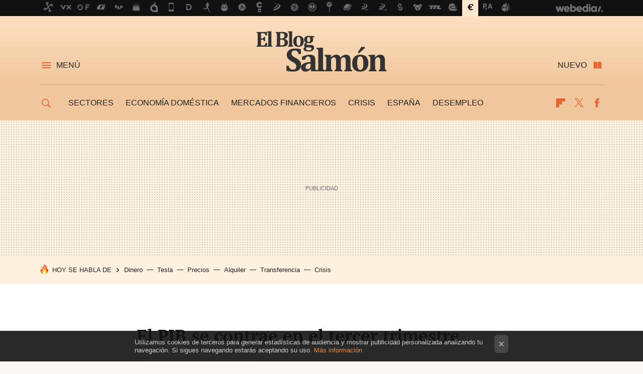

--- FILE ---
content_type: text/html; charset=UTF-8
request_url: https://www.elblogsalmon.com/indicadores-y-estadisticas/el-pib-se-contrae-en-el-tercer-trimestre
body_size: 26850
content:
<!DOCTYPE html>
<html lang="es">
<head>
  <script>
 var country = 'US';
 var isSpainOrLatamUser = true;
 var WSLUser = null;
 var WSLUserIsXtraSubscribed = false;
 (function() {
  try {
   var cookieName = "weblogssl_user";
   var cookies = document.cookie.split(";");
   for (var i = 0; i < cookies.length; i++) {
    var fragments = /^\s*([^=]+)=(.+?)\s*$/.exec(cookies[i]);
    if (fragments[1] === cookieName) {
     var cookie = decodeURIComponent(decodeURIComponent(fragments[2]));
     WSLUser = JSON.parse(cookie).user;
     WSLUserIsXtraSubscribed = 'object' === typeof WSLUser && 1 === WSLUser.xtraSubscribed;
     break;
    }
   }
  } catch (e) {}
 })();
</script>
  <title>El PIB se contrae en el tercer trimestre</title>
<script>
 window.WSL2 = window.WSL2 || {};
 WSL2.config = WSL2.config || {};
 WSL2.config.title = "El PIB se contrae en el tercer trimestre";
</script>
 <meta charset="UTF-8">
<meta name="viewport" content="width=device-width, initial-scale=1.0">
 <meta name="description" content="Desde 1993 no teníamos en España un decrecimiento trimestral del PIB. Y aunque el dato no es definitivo, lo será el 13 de noviembre, el PIB del tercer...">
 <script>WSL2.config.metaDescription = "Desde 1993 no teníamos en España un decrecimiento trimestral del PIB. Y aunque el dato no es definitivo, lo será el 13 de noviembre, el PIB del tercer..."</script>
  <meta name="news_keywords" content="España, Crisis, recesión, Indicadores y estadísticas, Economía">
   <meta name="robots" content="max-image-preview:large">
<meta property="fb:admins" content="100000716994885">
<meta property="fb:pages" content="54728381347">
<meta property="fb:app_id" content="357292918076">
<meta name="application-name" content="El Blog Salmón">
<meta name="msapplication-tooltip" content="Economía y empresas. El blog Salmón">
<meta name="msapplication-starturl" content="https://www.elblogsalmon.com">
<meta name="mobile-web-app-capable" content="yes">
                 <meta property="og:image" content="https://i.blogs.es/cde992/centro_comercial/840_560.jpg">
      <meta property="og:title" content="El PIB se contrae en el tercer trimestre">
  <meta property="og:description" content="Desde 1993 no teníamos en España un decrecimiento trimestral del PIB. Y aunque el dato no es definitivo, lo será el 13 de noviembre, el PIB del tercer...">
  <meta property="og:url" content="https://www.elblogsalmon.com/indicadores-y-estadisticas/el-pib-se-contrae-en-el-tercer-trimestre">
  <meta property="og:type" content="article">
  <meta property="og:updated_time" content="2008-10-31T16:45:27Z">
    <meta name="DC.Creator" content="Alejandro Nieto González">
  <meta name="DC.Date" content="2008-10-31">
  <meta name="DC.date.issued" content="2008-10-31T16:45:27Z">
  <meta name="DC.Source" content="El Blog Salmón">
  <meta property="article:modified_time" content="2008-10-31T16:45:27Z">
  <meta property="article:published_time" content="2008-10-31T16:45:27Z">
  <meta property="article:section" content="indicadores-y-estadisticas">
         <meta property="article:tag" content="España">
            <meta property="article:tag" content="Crisis">
            <meta property="article:tag" content="recesión">
             <meta name="twitter:card" content="summary_large_image"><meta name="twitter:image" content="https://i.blogs.es/cde992/centro_comercial/1366_521.jpg"><meta name="twitter:site" content="@elblogsalmon"><meta name="twitter:title" content="El PIB se contrae en el tercer trimestre"><meta name="twitter:description" content="Desde 1993 no teníamos en España un decrecimiento trimestral del PIB. Y aunque el dato no es definitivo, lo será el 13 de noviembre, el PIB del tercer..."><meta name="twitter:creator" content="@vacasueca">         <script>
  window.dataLayer = [{"site":"EBS","siteSection":"postpage","vertical":"Economy","amp":"no","postId":8767,"postUrl":"https:\/\/www.elblogsalmon.com\/indicadores-y-estadisticas\/el-pib-se-contrae-en-el-tercer-trimestre","publishedDate":"2008-10-31","modifiedDate":"2008-10-31T16:45","categories":["indicadores-y-estadisticas","economia"],"tags":["espana","crisis","recesion"],"videoContent":false,"partner":false,"blockLength":5,"author":"alejandro nieto gonz\u00e1lez","postType":"normal","linksToEcommerce":"none","ecomPostExpiration":null,"mainCategory":"indicadores-y-estadisticas","postExpiration":null,"wordCount":null}];
 window.dataLayer[0].visitor_country = country;
 </script>
<script async src="https://www.googletagmanager.com/gtag/js?id=G-L3X96ZX03D"></script>
<script>
 window.dataLayer = window.dataLayer || [];
 window.WSL2 = window.WSL2 || {};
 window.WSL2.pageViewParams = {"site":"EBS","site_section":"postpage","vertical":"Economy","amp":"no","visitor_country":"US","content_id":8767,"post_url":"https:\/\/www.elblogsalmon.com\/indicadores-y-estadisticas\/el-pib-se-contrae-en-el-tercer-trimestre","content_publication_date":"2008-10-31","modified_date":"2008-10-31T16:45","page_category":"indicadores-y-estadisticas,economia","content_tags":"espana,crisis,recesion","has_video_content":false,"global_branded":false,"block_length":5,"content_author_id":"alejandro nieto gonz\u00e1lez","post_type":"normal","links_to_ecommerce":"none","ecompost_expiration":null,"mainCategory":"indicadores-y-estadisticas","post_expiration":null,"word_count":null};
 function gtag(){dataLayer.push(arguments);}
 gtag('js', new Date());
 gtag('config', 'G-L3X96ZX03D', { send_page_view: false });
   gtag('config', "G-8KF0KDKE5M", { send_page_view: false });
  gtag('event', 'page_view', {"site":"EBS","site_section":"postpage","vertical":"Economy","amp":"no","visitor_country":"US","content_id":8767,"post_url":"https:\/\/www.elblogsalmon.com\/indicadores-y-estadisticas\/el-pib-se-contrae-en-el-tercer-trimestre","content_publication_date":"2008-10-31","modified_date":"2008-10-31T16:45","page_category":"indicadores-y-estadisticas,economia","content_tags":"espana,crisis,recesion","has_video_content":false,"global_branded":false,"block_length":5,"content_author_id":"alejandro nieto gonz\u00e1lez","post_type":"normal","links_to_ecommerce":"none","ecompost_expiration":null,"mainCategory":"indicadores-y-estadisticas","post_expiration":null,"word_count":null});
</script>
 <script>
 window.WSL2 = window.WSL2 || {};
 WSL2.config = WSL2.config || {};
 WSL2.config.enableDidomiOverlay = 0;
</script>

                       





  




<script type="application/ld+json">
 {"@context":"https:\/\/schema.org","@type":"Article","mainEntityOfPage":"https:\/\/www.elblogsalmon.com\/indicadores-y-estadisticas\/el-pib-se-contrae-en-el-tercer-trimestre","name":"El PIB se contrae en el tercer trimestre","headline":"El PIB se contrae en el tercer trimestre","articlebody":"Desde 1993 no teníamos en España un decrecimiento trimestral del PIB. Y aunque el dato no es definitivo, lo será el 13 de noviembre, el PIB del tercer trimestre del año se contrajo un 0,2%. Si la tendencia continúa en el cuarto trimestre, algo bastante probable, España habrá entrado en recesión. El dato es bastante preocupante, sobretodo porque el inicio del trimestre no creo que haya sido muy flojo. En julio tuvo lugar la devolución fiscal de los 400 euros y España ganó la Eurocopa de fútbol, lo que tuvo que impulsar el consumo. Y aún así la economía se contrajo. Esto tiene pinta de un deterioro cada vez mayor. De hecho, el factor clave para esta disminución del PIB ha sido precisamente el consumo. Lo único que podría salvarnos de entrar en recesión sería la campaña navideña, pero como la situación general se está deteriorando mucho, sobretodo en el último mes, va a ser difícil de evitar esta situación de dos trimestres consecutivos de decrecimiento. Y aunque se evitara, al final no es tan importante si hay una continuidad o no en la pérdida de riqueza del país. El problema es el desempleo. Y aunque no entremos en recesión, en la actualidad el desempleo está subiendo con mucha fuerza. Tenemos un problema, y los datos que se están publicando del PIB no hacen sino confirmarlo. La economía se está deteriorando a mucha velocidad, pasando en apenas un año de un crecimiento del 4% anual a uno de unas pocas décimas. ¿Cuándo tocaremos fondo? Vía | El Economista Imagen | bachmont","datePublished":"2008-10-31T16:45:27Z","dateModified":"2008-10-31T16:45:27Z","description":"Desde 1993 no teníamos en España un decrecimiento trimestral del PIB. Y aunque el dato no es definitivo, lo será el 13 de noviembre, el PIB del tercer...","publisher":{"@type":"Organization","name":"El Blog Salmón","url":"https:\/\/www.elblogsalmon.com","sameAs":["https:\/\/x.com\/elblogsalmon","https:\/\/www.facebook.com\/pages\/El-blog-salmon\/54728381347","https:\/\/www.linkedin.com\/company\/el-blog-salmón"],"logo":{"@type":"ImageObject","url":"https:\/\/img.weblogssl.com\/css\/elblogsalmon\/p\/amp\/images\/logo.png?v=1768905946","width":600,"height":60},"Parentorganization":"Webedia"},"image":{"@type":"ImageObject","url":"https:\/\/i.blogs.es\/cde992\/centro_comercial\/400_300.jpg","width":400,"height":300},"author":[{"@type":"Person","name":"Alejandro Nieto González","url":"https:\/\/www.elblogsalmon.com\/autor\/alejandro-nieto-gonzalez"}],"url":"https:\/\/www.elblogsalmon.com\/indicadores-y-estadisticas\/el-pib-se-contrae-en-el-tercer-trimestre","thumbnailUrl":"https:\/\/i.blogs.es\/cde992\/centro_comercial\/400_300.jpg","articleSection":"Indicadores y estadísticas","creator":"Alejandro Nieto González","keywords":"España, Crisis, recesión, Indicadores y estadísticas, Economía"}
</script>
   <link rel="preconnect" href="https://i.blogs.es">
<link rel="shortcut icon" href="https://img.weblogssl.com/css/elblogsalmon/p/common/favicon.ico" type="image/ico">
<link rel="apple-touch-icon" href="https://img.weblogssl.com/css/elblogsalmon/p/common/apple-touch-icon.png">
<link rel="apple-touch-icon-precomposed" sizes="144x144" href="https://img.weblogssl.com/css/elblogsalmon/p/common/apple-touch-icon-144-precomposed.png">
<link rel="apple-touch-icon-precomposed" sizes="114x114" href="https://img.weblogssl.com/css/elblogsalmon/p/common/apple-touch-icon-114-precomposed.png">
<link rel="apple-touch-icon-precomposed" sizes="72x72" href="https://img.weblogssl.com/css/elblogsalmon/p/common/apple-touch-icon-72-precomposed.png">
<link rel="apple-touch-icon-precomposed" href="https://img.weblogssl.com/css/elblogsalmon/p/common/apple-touch-icon-57-precomposed.png">
 <link rel="preconnect" href="https://static.criteo.net/" crossorigin>
 <link rel="dns-prefetch" href="https://static.criteo.net/">
 <link rel="preconnect" href="https://ib.adnxs.com/" crossorigin>
 <link rel="dns-prefetch" href="https://ib.adnxs.com/">
 <link rel="preconnect" href="https://bidder.criteo.com/" crossorigin>
 <link rel="dns-prefetch" href="https://bidder.criteo.com/">
     <link rel="preload" as="image" fetchpriority="high" type="image/jpeg" href="https://i.blogs.es/cde992/centro_comercial/450_1000.jpg" media="(max-width: 450px)">
  <link rel="preload" as="image" fetchpriority="high" type="image/jpeg" href="https://i.blogs.es/cde992/centro_comercial/650_1200.jpg" media="(min-width: 451px) and (max-width: 650px)">
  <link rel="preload" as="image" fetchpriority="high" type="image/jpeg" href="https://i.blogs.es/cde992/centro_comercial/1366_2000.jpg" media="(min-width: 651px)">
  <link rel="preload" as="style" href="https://img.weblogssl.com/css/elblogsalmon/p/default-d/main.css?v=1768905946">
   <link rel="alternate" type="application/rss+xml" title="Elblogsalmon - todas las noticias" href="/index.xml">
   <link rel="image_src" href="https://i.blogs.es/cde992/centro_comercial/75_75.jpg">
      <link rel="canonical" href="https://www.elblogsalmon.com/indicadores-y-estadisticas/el-pib-se-contrae-en-el-tercer-trimestre">
   
    <link rel="preload stylesheet" href="https://fonts.googleapis.com/css2?family=Inter:wght@400;800&amp;display=swap" as="style" type="text/css" crossorigin="anonymous">
  <link rel="preload stylesheet" href="https://fonts.googleapis.com/css2?family=IBM+Plex+Serif:ital,wght@0,400;0,600;1,400;1,600&amp;display=swap" as="style" type="text/css" crossorigin="anonymous">
   <link rel="amphtml" href="https://www.elblogsalmon.com/indicadores-y-estadisticas/el-pib-se-contrae-en-el-tercer-trimestre/amp" >
  <link rel="stylesheet" type="text/css" href="https://img.weblogssl.com/css/elblogsalmon/p/default-d/main.css?v=1768905946">
 
     </head>
<body class="js-desktop m-cms prod js-body  ">
            <script >
     var cs_ucfr = "0";
   var _comscore = _comscore || [];
   var configs = {c1: "2", c2: "6035191", cs_ucfr: cs_ucfr};
   var keyword = keyword || '';
   if(keyword) {
    configs.options = {url_append: "comscorekw=" + keyword};
   }
   _comscore.push(configs);
   var s = document.createElement("script"), el = document.getElementsByTagName("script")[0];
   s.async = true;
   s.src = "https://sb.scorecardresearch.com/cs/6035191/beacon.js";
   el.parentNode.insertBefore(s, el);
   </script>

<script>
 dataLayer.push({
  contentGroup1: "post",
  contentGroup2: "alejandro nieto gonzález",
  contentGroup3: "indicadores-y-estadisticas",
  contentGroup4: "normal",
  contentGroup5: "081031",
 });
</script>
 <script>let viewsOnHost = +sessionStorage.getItem("upv") || 0;
viewsOnHost += 1;
sessionStorage.setItem("upv", viewsOnHost);

let sessionsOnHost = +localStorage.getItem("sessionsOnHost") || 0;
if (viewsOnHost === 1) {
  sessionsOnHost += 1;
}
localStorage.setItem("sessionsOnHost", sessionsOnHost);
</script>
  <div id="publicidad"></div>
  <script>
    function hash(string) {
      const utf8 = new TextEncoder().encode(string);
      return crypto.subtle.digest('SHA-256', utf8).then((hashBuffer) => {
        const hashArray = Array.from(new Uint8Array(hashBuffer));
        return hashArray.map((bytes) => bytes.toString(16).padStart(2, '0')).join('');
      });
    }

    const populateHashedEmail = () => {
      const loggedin = WSL2.User.isUserLoggedIn();
      if (loggedin) {
        const userEmail = WSL2.User.getUserEmail();
        hash(userEmail).then((hashedEmail) => {
          jad.config.publisher.hashedId = { sha256email: hashedEmail };
        });
      }
    }

    WSL2.config.enablePerformanceImprovements = "0";
    window.hasAdblocker = getComputedStyle(document.querySelector('#publicidad')).display === 'none';
                                                                      WSL2.config.dynamicIU = "/1018282/elblogsalmon/postpage";
        window.jad = window.jad || {};
    jad.cmd = jad.cmd || [];
    let swrap = document.createElement("script");
    if ('1' === WSL2.config.enablePerformanceImprovements) {
      swrap.defer = true;
    }
    else {
      swrap.async = true;
    }

    const jadTargetingData = {"site":"EBS","siteSection":"postpage","vertical":"Economy","amp":"no","visitor_country":"US","postId":8767,"postUrl":"https:\/\/www.elblogsalmon.com\/indicadores-y-estadisticas\/el-pib-se-contrae-en-el-tercer-trimestre","publishedDate":"2008-10-31","modifiedDate":"2008-10-31T16:45","categories":["indicadores-y-estadisticas","economia"],"tags":["espana","crisis","recesion"],"videoContent":false,"partner":false,"blockLength":5,"author":"alejandro nieto gonz\u00e1lez","postType":"normal","linksToEcommerce":"none","ecomPostExpiration":null,"mainCategory":"indicadores-y-estadisticas","postExpiration":null,"wordCount":null};
          {
      const postCreationDate = 1225471527
      const currentDate = new Date();
      const currentTimestamp = currentDate.getTime();
      const postTimeStamp = new Date(postCreationDate*1000).getTime();
      const sixDaysMilliseconds = 6 * 60 * 24 * 60 * 1000;
      jadTargetingData["recency"] = currentTimestamp - postTimeStamp > sixDaysMilliseconds ? 'old' : 'new';
      const currentHour = (currentDate.getUTCHours() + 2) % 24;
      jadTargetingData["hour"] = String(currentHour).length == 1 ? '0' + currentHour : currentHour;
      }
        jadTargetingData["upv"] = sessionStorage.getItem("upv") || 1;

    swrap.src = "https://cdn.lib.getjad.io/library/1018282/elblogsalmon";
    swrap.setAttribute("importance", "high");
    let g = document.getElementsByTagName("head")[0];
    const europeanCountriesCode = [
      'AD', 'AL', 'AT', 'AX', 'BA', 'BE', 'BG', 'BY', 'CH', 'CY', 'CZ', 'DE', 'DK',
      'EE', 'ES', 'FI', 'FO', 'FR', 'GB', 'GG', 'GI', 'GR', 'HR', 'HU', 'IE', 'IM',
      'IS', 'IT', 'JE', 'LI', 'LT', 'LU', 'LV', 'MC', 'MD', 'ME', 'MK', 'MT', 'NL',
      'NO', 'PL', 'PT', 'RO', 'RS', 'RU', 'SE', 'SI', 'SJ', 'SK', 'SM', 'UA', 'VA'
    ];
    window.WSL2 = window.WSL2 || {};
    window.WSL2.isEuropeanVisitor = europeanCountriesCode.includes(window.country);
    const enableCmpChanges = "1";
    let cmpObject = {
      includeCmp: window.WSL2.isEuropeanVisitor ? false : true,
      name: window.WSL2.isEuropeanVisitor ? 'didomi' : 'none'
    }
    if (window.WSL2.isEuropeanVisitor && "1" == enableCmpChanges) {
      cmpObject = {
        ...cmpObject,
        "siteId": "05440b6e-0fe4-43e1-a2bd-23d6d37e3d69",
        "noticeId": "3TqfNKPZ",
        "paywall": {
          "version": 1,
          "clientId": "AeAcL5krxDiL6T0cdEbtuhszhm0bBH9S0aQeZwvgDyr0roxQA6EJoZBra8LsS0RstogsYj54y_SWXQim",
          "planId": "P-608443522H690894XNASLT5Y",
          "tosUrl": "https://weblogs.webedia.es/condiciones-uso.html",
          "touUrl": "https://weblogs.webedia.es/condiciones-uso.html",
          "privacyUrl": "https://weblogs.webedia.es/cookies.html" ,
          "language":  "es"
        }
      }
    }
    g.parentNode.insertBefore(swrap, g);
    jad.cmd.push(function() {
      jad.public.setConfig({
        page: "/1018282/elblogsalmon/postpage", 
                  pagePositions: [
                         'top',
             'cen1',
             'cen2',
             'footer',
             'oop',
             'cintillo',
             '1',
             'inread1',
             'large-sticky',
   
          ],
          elementsMapping:                                                                                              
                                                                         
 {"top":"div-gpt-top","cen1":"div-gpt-cen","cen2":"div-gpt-cen2","footer":"div-gpt-bot2","oop":"div-gpt-int","cintillo":"div-gpt-int2","1":"div-gpt-lat","inread1":"div-gpt-out","large-sticky":"div-gpt-bot3"}
,
          targetingOnPosition: {
                      "top": {
     'fold': ['atf']
    },
               "cen1": {
     'fold': ['btf']
    },
               "cen2": {
     'fold': ['btf']
    },
               "footer": {
     'fold': ['btf']
    },
               "oop": {
     'fold': ['mtf']
    },
               "cintillo": {
     'fold': ['mtf']
    },
               "1": {
     'fold': ['atf']
    },
               "inread1": {
     'fold': ['mtf']
    },
               "2": {
     'fold': ['mtf']
    },
               "3": {
     'fold': ['mtf']
    },
               "4": {
     'fold': ['mtf']
    },
               "5": {
     'fold': ['mtf']
    },
               "6": {
     'fold': ['mtf']
    },
               "7": {
     'fold': ['mtf']
    },
               "8": {
     'fold': ['mtf']
    },
               "large-sticky": {
     'fold': ['atf']
    },
      
          },
                targeting: jadTargetingData,
        interstitialOnFirstPageEnabled: false,
        cmp: cmpObject,
        wemass: {
          targeting: {
            page: {
              type: jadTargetingData.siteSection ?? "",
              content: {
                categories: jadTargetingData.categories ?? [""],
              },
              article: {
                id: jadTargetingData.postId ?? "",
                title: WSL2.config.title ?? "",
                description: WSL2.config.metaDescription ?? "",
                topics: jadTargetingData.tags ?? [""],
                authors: jadTargetingData.author ? jadTargetingData.author.split(',') : [""],
                modifiedAt: jadTargetingData.modifiedDate ? new Date(jadTargetingData.modifiedDate).toISOString() : "",
                publishedAt: jadTargetingData.publishedDate ? new Date(jadTargetingData.modifiedDate).toISOString() : "",
                premium: false,
                wordCount: jadTargetingData.wordCount ?? null,
                paragraphCount: jadTargetingData.blockLength ?? "",
                section: jadTargetingData.mainCategory ?? "",
                subsection: "",
              },
              user: {
                type: "",
                age: null,
                gender: "",
              },
            },
          },
        },
      });

      jad.public.loadPositions();
      jad.public.displayPositions();
    });
    if (!window.hasAdblocker) {
      window.addEventListener('load', () => {
        populateHashedEmail();
        WSL2.Events.on('loginSuccess', populateHashedEmail);
        WSL2.Events.on('onLogOut', () => {
          jad.config.publisher.hashedId = {};
        });
      });
    }
  </script>
<div class="customize-me">
 <div class="head-content-favs">
     <div class="head-container head-container-with-ad head-container-with-corner m-favicons-compact m-head-masthead">
 <div class="head head-with-ad is-init">
     <div class="head-favicons-container">
 <nav class="head-favicons">
  <div class="head-favicons-index head-webedia-logo">
   <a id="favicons-toggle" href="https://www.webedia.es/" data-target="#head-favicons"><abbr title="Webedia">Webedia</abbr></a>
  </div>
 </nav>
</div>    <div class="masthead-site-lead ">
 <div class="masthead-container">
  <div class="masthead-logo">
   <div class="masthead-logo-brand">
    <a href="/" class="masthead-brand">El Blog Salmón</a>
   </div>
     </div>
       <nav class="masthead-actions">
    <ul class="masthead-actions-list">
     <li class="masthead-actions-list-item"><a href="#sections" class="masthead-actions-menu m-v1 js-toggle" data-searchbox="#search-field-1">Menú</a></li>
     <li class="masthead-actions-list-item"><a href="#headlines" class="masthead-actions-nuevo m-v1 js-toggle">Nuevo</a></li>
    </ul>
   </nav>
      </div>
</div>
     <div class="masthead-site-nav-container js-nano-container" id="showSwipecard">
 <nav class="masthead-site-nav">
     <a class="masthead-nav-search js-toggle" data-searchbox="#search-field-2" href="#search"></a>
    <ul class="masthead-nav-topics">
            <li class="masthead-nav-topics-item">
   <a class="masthead-nav-topics-anchor sectores" href="https://www.elblogsalmon.com/categoria/sectores">
    Sectores
    <span></span>
   </a>
  </li>
    <li class="masthead-nav-topics-item">
   <a class="masthead-nav-topics-anchor economia-domestica" href="https://www.elblogsalmon.com/categoria/economia-domestica">
    Economía doméstica
    <span></span>
   </a>
  </li>
    <li class="masthead-nav-topics-item">
   <a class="masthead-nav-topics-anchor mercados-financieros" href="https://www.elblogsalmon.com/categoria/mercados-financieros">
    Mercados financieros
    <span></span>
   </a>
  </li>
    <li class="masthead-nav-topics-item">
   <a class="masthead-nav-topics-anchor crisis" href="https://www.elblogsalmon.com/tag/crisis">
    Crisis
    <span></span>
   </a>
  </li>
    <li class="masthead-nav-topics-item">
   <a class="masthead-nav-topics-anchor espana" href="https://www.elblogsalmon.com/tag/espana">
    España
    <span></span>
   </a>
  </li>
    <li class="masthead-nav-topics-item">
   <a class="masthead-nav-topics-anchor desempleo" href="https://www.elblogsalmon.com/tag/desempleo">
    Desempleo
    <span></span>
   </a>
  </li>
       </ul>
  <ul class="masthead-nav-social">
        <li class="masthead-nav-social-item"><a href="https://flipboard.com/@elblogsalmon" class="masthead-nav-social-anchor masthead-social-flipboard" rel="nofollow">Flipboard</a></li>

 
         <li class="masthead-nav-social-item"><a href="https://twitter.com/elblogsalmon" class="masthead-nav-social-anchor masthead-social-x" rel="nofollow">Twitter</a></li>

 
        <li class="masthead-nav-social-item"><a href="https://www.facebook.com/pages/El-blog-salmon/54728381347" class="masthead-nav-social-anchor masthead-social-facebook" rel="nofollow">Facebook</a></li>

 
 </ul>
        </nav>
</div>
   </div>
</div>

    <div class="ad ad-top">
  <div class="ad-box" id="div-gpt-top">
     </div>
   </div>
   
    <div class="page-container ">
         <div class="section-deeplinking-container m-deeplinking-news m-deeplinking-post o-deeplinking-section">
  <div class="section-deeplinking o-deeplinking-section_wrapper">
       <div class="section-deeplinking-wrap">
     <span class="section-deeplinking-header">HOY SE HABLA DE</span>
     <ul id="js-deeplinking-news-nav-links" class="section-deeplinking-list">
             <li class="section-deeplinking-item"><a href="https://www.xatakahome.com/iluminacion-y-energia/este-ingeniero-aclara-regla-cinco-minutos-para-pagar-calefaccion-da-igual-que-salgas-casa-momento" class="section-deeplinking-anchor">Dinero</a></li>
             <li class="section-deeplinking-item"><a href="https://www.xataka.com/robotica-e-ia/musk-se-ha-cansado-depender-nvidia-tesla-resucita-proyecto-dojo-filosofia-radicalmente-distinta" class="section-deeplinking-anchor">Tesla</a></li>
             <li class="section-deeplinking-item"><a href="https://www.xataka.com/seleccion/mediamarkt-vuelve-15-descuento-extra-a-traves-su-app-tenemos-precios-top-moviles-portatiles" class="section-deeplinking-anchor">Precios</a></li>
             <li class="section-deeplinking-item"><a href="https://www.xatakahome.com/hogar/vivia-alquiler-propietario-le-dijo-que-tenia-que-pagar-ibi-tasa-basuras-esto-que-dictamino-justicia" class="section-deeplinking-anchor">Alquiler</a></li>
             <li class="section-deeplinking-item"><a href="https://www.xatakamovil.com/lowi/lowi-va-a-hacer-transferencia-50-euros-a-sus-nuevos-clientes-fibra-movil-supone-casi-dos-meses-ahorro" class="section-deeplinking-anchor">Transferencia</a></li>
             <li class="section-deeplinking-item"><a href="https://www.xataka.com/robotica-e-ia/ha-hecho-falta-crisis-groenlandia-europa-se-cuenta-algo-depender-ia-eeuu-peligro-estrategico" class="section-deeplinking-anchor">Crisis</a></li>
           </ul>
     <div id="js-deeplinking-news-nav-btn" class="section-deeplinking-btn" style="display:none"></div>
    </div>
     </div>
 </div>

         <div class="content-container">
    <main>
     <article class="article article-normal">
       <header class="post-normal-header">
                 <div class="post-title-container">
  <h1 class="post-title">
     El PIB se contrae en el tercer trimestre   </h1>
</div>
                                     <div class="post-asset-main">
            <div class="article-asset-big article-asset-image js-post-images-container">
                <div class="asset-content m-fallback" style="width: 500px;">
  <picture>
   <source media="(min-width: 1025px)" srcset="https://i.blogs.es/cde992/centro_comercial/1366_2000.jpg">
   <source media="(min-width: 651px)" srcset="https://i.blogs.es/cde992/centro_comercial/1024_2000.jpg">
   <source media="(min-width: 451px)" srcset="https://i.blogs.es/cde992/centro_comercial/650_1200.jpg">
   <img alt="El PIB se contrae en el tercer trimestre" src="https://i.blogs.es/cde992/centro_comercial/450_1000.jpg" decoding="sync" loading="eager" fetchpriority="high" width="500" height="333">
  </picture>
 </div>
             </div>
            </div>
                <div class="post-comments-shortcut">
                                      
               <a href="#" onclick="window.open('https://www.facebook.com/sharer/sharer.php?u=https://www.elblogsalmon.com/indicadores-y-estadisticas/el-pib-se-contrae-en-el-tercer-trimestre%3Futm_source%3Dfacebook%26utm_medium%3Dsocial%26utm_campaign%3Dbotoneraweb', '', 'menubar=no,toolbar=no,resizable=yes,scrollbars=yes,height=600,width=600'); return false;" class="btn-facebook js-btn-facebook" data-postname="el-pib-se-contrae-en-el-tercer-trimestre">Facebook</a>
 <a href="https://twitter.com/intent/tweet?url=https://www.elblogsalmon.com/p/8767%3Futm_source%3Dtwitter%26utm_medium%3Dsocial%26utm_campaign%3Dbotoneraweb&text=El%20PIB%20se%20contrae%20en%20el%20tercer%20trimestre&via=elblogsalmon" class="btn-x js-btn-twitter" data-postname="el-pib-se-contrae-en-el-tercer-trimestre">Twitter</a>
<a href="https://share.flipboard.com/bookmarklet/popout?v=2&title=El%20PIB%20se%20contrae%20en%20el%20tercer%20trimestre&url=https%3A%2F%2Fwww.elblogsalmon.com%2Findicadores-y-estadisticas%2Fel-pib-se-contrae-en-el-tercer-trimestre%3Futm_source%3Dflipboard%26utm_medium%3Dsocial%26utm_campaign%3Dbotoneraweb" class="btn-flipboard js-flipboard-share-button js-flipboard-share-event" data-postname="el-pib-se-contrae-en-el-tercer-trimestre">Flipboard</a>
<a href="mailto:?subject=El%20PIB%20se%20contrae%20en%20el%20tercer%20trimestre&body=https://www.elblogsalmon.com/indicadores-y-estadisticas/el-pib-se-contrae-en-el-tercer-trimestre%3Futm_source%3Demailsharing%26utm_medium%3Demail%26utm_content%3DPOST%26utm_campaign%3Dbotoneraweb%26utm_term%3DCLICK%2BON%2BTITLE" class="btn-email js-btn-email" data-postname="el-pib-se-contrae-en-el-tercer-trimestre">E-mail</a>
 <span class="js-whatsapp"></span>
 <script>
   document.addEventListener('DOMContentLoaded', () => {
     const userAgent = navigator.userAgent.toLowerCase();
     if (userAgent.indexOf('ipod') < 0) {
       if (userAgent.indexOf('android') >= 0 || userAgent.indexOf('iphone') >= 0) {
         const length = document.getElementsByClassName('js-whatsapp').length;
         for (let i = 0; i < length; i++) {
           document.getElementsByClassName('js-whatsapp')[i].innerHTML = `<a class='btn-whatsapp js-btn-whatsapp' data-postname="el-pib-se-contrae-en-el-tercer-trimestre" href="whatsapp://send?text=El PIB se contrae en el tercer trimestre  https://www.elblogsalmon.com/indicadores-y-estadisticas/el-pib-se-contrae-en-el-tercer-trimestre%3Futm_source%3Dwhatsapp%26utm_medium%3Dsocial%26utm_campaign%3Dbotoneramobile">Whatsapp</a>`;
         }
       }
     }
   }, {once:true});
 </script>
        </div>
       </header>
      <div class="article-content-wrapper">
       <div class="article-content-inner">
                  <div class="article-metadata-container">
 <div class="article-meta-row">
 <div class="article-time">
   <time
   class="article-date"
   datetime="2008-10-31T16:45:27Z"
   data-format="D MMMM YYYY"
   data-post-modified-time="2008-10-31T16:45:27Z"
   data-post-modified-format="D MMMM YYYY, HH:mm"
   data-post-reindexed-original-time=""
  >
   2008-10-31T16:45:27Z
  </time>
  <span id="is-editor"></span>
</div>
   </div>
</div>
<div class="p-a-cr m-pa-single  js-authors-container">
 <div class="p-a-wrap js-wrap">
     <div class="p-a-avtr">
       <img src="https://i.blogs.es/2e1dd6/blob/150_150.png" alt="alejandro-nieto-gonzalez" class="author-avatar">
    </div>
    <div class="p-a-info">
           <div class="au-card-relative js-relative">
      <div class="p-a-chip js-author  p-ab-is-hidden
" data-id="author-6-creator" role="button" tabindex="0">
  <p><span>Alejandro Nieto González</span></p>
  <span class="p-a-ui"></span> </div>
                </div>
          <span class="p-a-job">Colaborador</span>     </div>
 </div>
 </div>
 <div class="p-a-card-popover">
         <div class="p-a-card js-author-info  p-ab-is-hidden
" id="author-6-creator" >
 <div class="p-a-cwrap">
  <div class="p-a-avtr">
         <img src="https://i.blogs.es/2e1dd6/blob/150_150.png" alt="alejandro-nieto-gonzalez" class="a-c-img">
       </div>
  <div class="p-a-pi">
         <span class="ic-close js-close" role="button" tabindex="0"></span>
        <p class="p-a-cn">Alejandro Nieto González</p>
   <small class="p-a-cj">Colaborador</small>
  </div>
 </div>
 <div class="p-a-c">
      <a class="p-a-pl" href="/autor/alejandro-nieto-gonzalez" >2161 publicaciones de Alejandro Nieto González</a>
 </div>
</div>
          </div>
                        <div class="article-content">
          <div class="blob js-post-images-container">
<p>Desde 1993 no teníamos en España un decrecimiento trimestral del PIB. Y aunque el dato no es definitivo, lo será el 13 de noviembre, el PIB del tercer trimestre del año se contrajo un 0,2%. Si la tendencia continúa en el cuarto trimestre, algo bastante probable, España habrá entrado en <a rel="noopener, noreferrer" href="https://www.elblogsalmon.com/2008/10/01-que-significan-desaceleracion-recesion-depresion-y-crisis">recesión</a>.</p>
<!-- BREAK 1 --> <div class="ad ad-lat">
  <div class="ad-box" id="div-gpt-lat">
     </div>
   </div>

<p>El dato es bastante preocupante, sobretodo porque el inicio del trimestre no creo que haya sido muy flojo. En julio tuvo lugar la devolución fiscal de los 400 euros y España ganó la Eurocopa de fútbol, lo que tuvo que impulsar el consumo. <strong>Y aún así la economía se contrajo</strong>. Esto tiene pinta de un deterioro cada vez mayor. De hecho, el factor clave para esta disminución del PIB ha sido precisamente el consumo.</p>
<!-- BREAK 2 --><!--more--><p>Lo único que podría salvarnos de entrar en recesión sería la campaña navideña, pero como la situación general se está deteriorando mucho, sobretodo en el último mes, va a ser difícil de evitar esta situación de dos trimestres consecutivos de decrecimiento. Y aunque se evitara, al final no es tan importante si hay una continuidad o no en la pérdida de riqueza del país. El problema es el desempleo. Y aunque no entremos en recesión, <strong>en la actualidad el desempleo está subiendo con mucha fuerza</strong>.</p>
<!-- BREAK 3 -->  <div class="ad ad-out">
  <div class="ad-box" id="div-gpt-out">
     </div>
   </div>

<p>Tenemos un problema, y los datos que se están publicando del PIB no hacen sino confirmarlo. La economía se está deteriorando a mucha velocidad, pasando en apenas un año de un crecimiento del 4% anual a uno de unas pocas décimas. ¿Cuándo tocaremos fondo?</p>
<!-- BREAK 4 -->
<p>Vía | <a rel="noopener, noreferrer" href="http://www.eleconomista.es/espana/noticias/835132/10/08/Crecimiento-negativo-de-la-economia-espanola-en-el-tercer-trimestre.html">El Economista</a>
Imagen | <a rel="noopener, noreferrer" href="http://www.flickr.com/photos/bachmont/2425113248/">bachmont</a></p>
<script>
 (function() {
  window._JS_MODULES = window._JS_MODULES || {};
  var headElement = document.getElementsByTagName('head')[0];
  if (_JS_MODULES.instagram) {
   var instagramScript = document.createElement('script');
   instagramScript.src = 'https://platform.instagram.com/en_US/embeds.js';
   instagramScript.async = true;
   instagramScript.defer = true;
   headElement.appendChild(instagramScript);
  }
 })();
</script>
 
 </div>
        </div>
       </div>
      </div>
     </article>
     <div class="section-post-closure">
 <div class="section-content">
  <div class="social-share-group">
      <a href="#" onclick="window.open('https://www.facebook.com/sharer/sharer.php?u=https://www.elblogsalmon.com/indicadores-y-estadisticas/el-pib-se-contrae-en-el-tercer-trimestre%3Futm_source%3Dfacebook%26utm_medium%3Dsocial%26utm_campaign%3Dbotoneraweb', '', 'menubar=no,toolbar=no,resizable=yes,scrollbars=yes,height=600,width=600'); return false;" class="btn-facebook js-btn-facebook" data-postname="el-pib-se-contrae-en-el-tercer-trimestre">Facebook</a>
 <a href="https://twitter.com/intent/tweet?url=https://www.elblogsalmon.com/p/8767%3Futm_source%3Dtwitter%26utm_medium%3Dsocial%26utm_campaign%3Dbotoneraweb&text=El%20PIB%20se%20contrae%20en%20el%20tercer%20trimestre&via=elblogsalmon" class="btn-x js-btn-twitter" data-postname="el-pib-se-contrae-en-el-tercer-trimestre">Twitter</a>
<a href="https://share.flipboard.com/bookmarklet/popout?v=2&title=El%20PIB%20se%20contrae%20en%20el%20tercer%20trimestre&url=https%3A%2F%2Fwww.elblogsalmon.com%2Findicadores-y-estadisticas%2Fel-pib-se-contrae-en-el-tercer-trimestre%3Futm_source%3Dflipboard%26utm_medium%3Dsocial%26utm_campaign%3Dbotoneraweb" class="btn-flipboard js-flipboard-share-button js-flipboard-share-event" data-postname="el-pib-se-contrae-en-el-tercer-trimestre">Flipboard</a>
<a href="mailto:?subject=El%20PIB%20se%20contrae%20en%20el%20tercer%20trimestre&body=https://www.elblogsalmon.com/indicadores-y-estadisticas/el-pib-se-contrae-en-el-tercer-trimestre%3Futm_source%3Demailsharing%26utm_medium%3Demail%26utm_content%3DPOST%26utm_campaign%3Dbotoneraweb%26utm_term%3DCLICK%2BON%2BTITLE" class="btn-email js-btn-email" data-postname="el-pib-se-contrae-en-el-tercer-trimestre">E-mail</a>
 <span class="js-whatsapp"></span>
 <script>
   document.addEventListener('DOMContentLoaded', () => {
     const userAgent = navigator.userAgent.toLowerCase();
     if (userAgent.indexOf('ipod') < 0) {
       if (userAgent.indexOf('android') >= 0 || userAgent.indexOf('iphone') >= 0) {
         const length = document.getElementsByClassName('js-whatsapp').length;
         for (let i = 0; i < length; i++) {
           document.getElementsByClassName('js-whatsapp')[i].innerHTML = `<a class='btn-whatsapp js-btn-whatsapp' data-postname="el-pib-se-contrae-en-el-tercer-trimestre" href="whatsapp://send?text=El PIB se contrae en el tercer trimestre  https://www.elblogsalmon.com/indicadores-y-estadisticas/el-pib-se-contrae-en-el-tercer-trimestre%3Futm_source%3Dwhatsapp%26utm_medium%3Dsocial%26utm_campaign%3Dbotoneramobile">Whatsapp</a>`;
         }
       }
     }
   }, {once:true});
 </script>
  </div>
     <div class="post-tags-container">
 <span class="post-link-title">Temas</span>
   <ul class="post-link-list" id="js-post-link-list-container">
       <li class="post-category-name">
           <a href="/categoria/indicadores-y-estadisticas">Indicadores y estadísticas</a>
         </li>
       <li class="post-category-name">
           <a href="/categoria/economia">Economía</a>
         </li>
               <li class="post-link-item"><a href="/tag/espana">España</a></li>
                <li class="post-link-item"><a href="/tag/crisis">Crisis</a></li>
                <li class="post-link-item"><a href="/tag/recesion">recesión</a></li>
         </ul>
  <span class="btn-expand" id="js-btn-post-tags"></span>
</div>
   </div>
</div>
  <div class ="limit-container">
    <div class="OUTBRAIN" data-src="https://www.elblogsalmon.com/indicadores-y-estadisticas/el-pib-se-contrae-en-el-tercer-trimestre" data-widget-id="AR_1"></div> 
 </div>
 <script async="async" src="//widgets.outbrain.com/outbrain.js"></script>
            <div class="ad ad-cen">
  <div class="ad-box" id="div-gpt-cen">
     </div>
   </div>
           <script>
 window.WSLModules || (window.WSLModules = {});
 WSLModules.Comments || (WSLModules.Comments = {
  'moduleConf' : "c1"
 });
</script>
<a id="to-comments"></a>
<div id="comments">
 <div class="comment-section">
     <div class="comment-wrapper">
    <div class="alert-message">Comentarios cerrados</div>
   </div>
     <div id="main-container" class="comment-section">
  <div id="common-container">
   <div class="comment-wrapper initial-comments" style="display:none">
    <div class="comments-list">
     <p>Los mejores comentarios:</p>
     <ul id="initial-comments"></ul>
    </div>
   </div>
       <div class="view-more">
      <p><a class="btn-primary btn-comment js-toggle-comments-list is-closed" href="#" id="toggle-comments">Ver <span id="comment-count">2 comentarios</span></a></p>
    </div>
      <div id="comment-wrapper" class="comment-wrapper comment-wrapper-aside">
         <div id="comments-area" class="comments-list" style="display: none;">
      <div id="comment-header"></div>
            <!-- .comment-write-form -->
      <ul id="comments-before-ad"></ul>
      <ul id="comments-list"></ul>
      <div class="view-even-more"></div>
      <div id="bottom-create-comment-widget" class="article-comments-write article-comments-write-again"></div>
           </div>
       </div>
  </div>
 </div>
<script>
  window.AML || (window.AML = {});
  AML.Comments || (AML.Comments = {});
  AML.Comments.config || (AML.Comments.config = {});
  AML.Comments.config.data = {"comments":[{"id":39994,"post_id":8767,"date":1225476968,"content_filtered":"<p>Creo que los funicionarios se descojonan de la recesi\u00f3n. Ellos cobran la misma paguica todos los meses, no peligra su puesto de trabajo, les trae por aquel sitio lo del cosumo, no tienen problemas para conseguir cr\u00e9ditos\u2026\u2026..\u00a1Que les suban el sueldo!<\/p>","content":"                                                                   Creo que los funicionarios se descojonan de la recesi\u00f3n. Ellos cobran la misma paguica todos los meses, no peligra su puesto de trabajo, les trae por aquel sitio lo del cosumo, no tienen problemas para conseguir cr\u00e9ditos&#8230;&#8230;..\u00a1Que les suban el sueldo!","karma":"0.00","parent":0,"comment_edited_date":"","vote_count":0,"comment_level":3,"comment_deleted_date":"","tree_level":0,"comment_approved":"1","comment_author":"johnyplayguitar","user_id":30922,"author":"Usuario desactivado","webpage":"","user_name":null,"karma_level":0,"iseditor":0,"global_id":3070558,"facebook_uid":null,"user_status":"deactivated","xtra_subscribed":0,"subscription_status":"","subscribed_plan_id":"","index":1,"avatar_type":"deactivated","avatar_link":"https:\/\/i.blogs.es\/svg\/avatar-deactivated.svg"},{"id":40010,"post_id":8767,"date":1225673587,"content_filtered":"<p>La debilidad de nuestro PIB hace que a\u00fan nos quede crisis para rato\u2026<\/p>\n\n<p>La campa\u00f1a navide\u00f1a, visto lo visto, va a ser de las m\u00e1s tristes que se recuerda, y el a\u00f1o 2009 no tiene mucha mejor pinta, seg\u00fan coinciden la mayor\u00eda de expertos.<\/p>\n\n<p>Os dejo una entrada de mi blog por si le quereis echar un ojo, es sobre las palabras del Sr. Santiago Ni\u00f1o en ABC, donde dice que, a pesar de lo que muchos expertos opinen, Espa\u00f1a no empezar\u00e1 a mejorar hasta 2018.<\/p>\n\n<p><a href=\"http:\/\/ricalco.com\/la-crisis-por-santiago-nino\/\" rel=\"nofollow ugc\" >La crisis por Santiago Ni\u00f1o en ricalco.com<\/a>.<\/p>\n\n<p>Saludos.<\/p>","content":"                                                                          La debilidad de nuestro PIB hace que a\u00fan nos quede crisis para rato&#8230;\r\n\r\nLa campa\u00f1a navide\u00f1a, visto lo visto, va a ser de las m\u00e1s tristes que se recuerda, y el a\u00f1o 2009 no tiene mucha mejor pinta, seg\u00fan coinciden la mayor\u00eda de expertos.\r\n\r\nOs dejo una entrada de mi blog por si le quereis echar un ojo, es sobre las palabras del Sr. Santiago Ni\u00f1o en ABC, donde dice que, a pesar de lo que muchos expertos opinen, Espa\u00f1a no empezar\u00e1 a mejorar hasta 2018.\r\n\r\n<a href='http:\/\/ricalco.com\/la-crisis-por-santiago-nino\/'>La crisis por Santiago Ni\u00f1o en ricalco.com<\/a>.\r\n\r\nSaludos.","karma":"0.00","parent":0,"comment_edited_date":"","vote_count":0,"comment_level":3,"comment_deleted_date":"","tree_level":0,"comment_approved":"1","comment_author":"rjcalvente","user_id":30922,"author":"Usuario desactivado","webpage":"","user_name":null,"karma_level":0,"iseditor":0,"global_id":3070558,"facebook_uid":null,"user_status":"deactivated","xtra_subscribed":0,"subscription_status":"","subscribed_plan_id":"","index":2,"avatar_type":"deactivated","avatar_link":"https:\/\/i.blogs.es\/svg\/avatar-deactivated.svg"}],"meta":{"more_records":"false","start":0,"total":2,"order":"valued","totalCount":2,"commentStatus":"closed"}};
  AML.Comments.config.postId = 8767;
  AML.Comments.config.enableSocialShare = "0";
  AML.Comments.config.status = "closed";
  AML.Comments.config.campaignDate = "21_Jan_2026";
</script>

 </div>
</div>
           <div class="ad ad-cen2">
  <div class="ad-box" id="div-gpt-cen2">
     </div>
   </div>
      <div class="ad ad-bot">
  <div class="ad-box" id="div-gpt-bot2">
     </div>
   </div>
            <div class="ad ad-center">
  <div class="ad-box" id="div-gpt-bot3">
     </div>
     <button class="btn-bot-close"></button>
   </div>
                
    </main>
    <script>
  window.WSLModules = window.WSLModules || {};
  WSLModules.Footer = {'moduleConf' : 'c1'};
</script>
 <script>
  function runDailyMotion () {
    const AUTOPLAY_LIMIT = WSL2.config.dailymotionAutoplayLimit;
    let isPostsubtypeUseLimit = true;
    let autoplayLimit = Infinity;
    if (AUTOPLAY_LIMIT) {
      isPostsubtypeUseLimit = 0 > ['landing'].indexOf(WSL2.config.postSubType);
      autoplayLimit = isPostsubtypeUseLimit ? AUTOPLAY_LIMIT : autoplayLimit;
    }

    const isPostPage = Boolean(WSL2.config.postId);
    const isDesktop = document.body.classList.contains('js-desktop');

    const getTargetingKeyValues = (videoContainer) => {
      let scriptTagInVideo = '';
      Array.from(videoContainer.children).forEach((child) => {
        if ('SCRIPT' === child.tagName) {
          scriptTagInVideo = child;
        }
      });

      const autoplayVideos = [];
      const data = JSON.parse(scriptTagInVideo.text);
      let inhouse = 'webedia-prod' === data.tag;
      const videoData = data;
      const isAutoplayable = isPostPage && autoplayVideos.length <= autoplayLimit ? Boolean(data.autoplay) : false;
      let autoplayValue = isAutoplayable ? 'on' : 'off';
      let isAutoplayTargetingTrue = data.autoplay;
      let videoFooter = false;
      if ('videoFooter' === data.type) {
        autoplayValue = 'on';
        isAutoplayTargetingTrue = true;
        videoFooter = true;
      }
      
      if (autoplayValue) {
        autoplayVideos.push(videoContainer);
      }
      videoData.autoplayValue = autoplayValue;

      let positionName = '';
      if (isAutoplayTargetingTrue) {
        positionName = isDesktop ? 'preroll_sticky_autoplay' : 'preroll_notsticky_autoplay';
      } else {
        positionName = isDesktop ? 'preroll_sticky_starttoplay' : 'preroll_notsticky_starttoplay';
      }

      return { positionName, videoData, inhouse, videoFooter };
    };

    const initDailymotionV3 = () => {
      document.querySelectorAll('div.js-dailymotion').forEach((videoContainer, index) => {
        const { positionName, videoData, inhouse, videoFooter } = getTargetingKeyValues(videoContainer); 
        let updatedPlayerId = playerId;
        if ('off' === videoData.autoplayValue) {
          updatedPlayerId = WSL2.config.dailymotionPlayerIdAutoplayOff;
        }
        const divId = `${updatedPlayerId}-${index}`;
        const element = document.createElement('div');
        element.setAttribute('id', divId);
        videoContainer.appendChild(element);

        dailymotion.createPlayer(divId, {
          referrerPolicy: 'no-referrer-when-downgrade',
          player: updatedPlayerId,
          params: {
            mute: true,
          },
        }).then((player) => window.WSL2.handlePlayer(player, videoData, updatedPlayerId));
        if (window.hasAdblocker) {
          dailymotion
            .getPlayer(divId)
            .then((player) => player.loadContent({ video: videoData.videoId }) );
        } else {
                      jad.cmd.push(() => {
              const positionKey = `${positionName}/${divId}`;
              
              jad.public.setTargetingOnPosition(
                positionKey,
                { related: ['yes'] }
              );

              jad.public.getDailymotionAdsParamsForScript(
                [`${positionName}/${divId}`],
                (res) => {
                  initDailymotionPlayer(divId, videoData.videoId, videoFooter, inhouse, res[positionKey]);
                }
              );
            });
                  }
      });
    };

    const playerId =  WSL2.config[`${WSL2.config.device}DailymotionPlayerId`];
    const newScript = document.createElement('script');

    newScript.src = `https://geo.dailymotion.com/libs/player/${playerId}.js`;
    newScript.onload = initDailymotionV3;
    document.body.appendChild(newScript);
  }

  function initDailymotionPlayer(divId, videoId, videoFooter, inhouse, adResponseString = null) {
    dailymotion.getPlayer(divId).then((player) => {
      const baseParams = '%26videofooter%3D' + videoFooter + '%26inhouse%3D' + inhouse + '&vpos';
      let finalParams;

      if (adResponseString) {
        let parts = adResponseString.split("/")[1];
        if (typeof parts === 'string') {
          parts = parts.split('&vpos');
        } else {
          parts = [];
        }
        finalParams = parts.join(baseParams);
      } else {
        finalParams = baseParams;
      }

      finalParams = decodeURIComponent(finalParams);

      const config = { plcmt: "2" };
      if ('1' === WSL2.config.enableDynamicIU) {
        config.dynamiciu = WSL2.config.dynamicIU;
        config.keyvalues = finalParams;
      } else {
        config.customParams = finalParams;
      }
      player.setCustomConfig(config);
      player.loadContent({ video: videoId });
    })
    .then(() => {
      const videoElement = document.getElementById(divId);
      const videoParent = videoElement.parentElement.parentElement;
      videoParent.classList.remove('base-asset-video');
    });
  }

  document.addEventListener("DOMContentLoaded", function() {
    runDailyMotion();
  });
</script>
 <footer class="foot js-foot">
 <div class="wrapper foot-wrapper foot-wrapper-show">
  <div id="newsletter" class="newsletter-box">
     </div>
     <div class="menu-follow foot-menu-follow">
    <span class="item-meta foot-item-meta">Síguenos</span>
    <ul>
 <li>
  <a href="https://twitter.com/elblogsalmon" class="icon-x link-x" rel="nofollow">Twitter</a>
 </li>
 <li>
  <a href="https://www.facebook.com/pages/El-blog-salmon/54728381347" class="icon-facebook link-facebook" rel="nofollow">Facebook</a>
 </li>
     <li>
  <a class="icon-rss link-rss" href="/index.xml" rel="nofollow">RSS</a>
 </li>
     <li>
   <a href="https://flipboard.com/@elblogsalmon" class="icon-flipboard link-flipboard" rel="nofollow">Flipboard</a>
  </li>
     <li>
   <a href="https://www.linkedin.com/company/el-blog-salmón" class="icon-linkedin link-linkedin" rel="nofollow">LinkedIn</a>
  </li>
  </ul>
   </div>
      <nav class="menu-categories foot-menu-categories">
   <p class="nav-heading">En El Blog Salmón hablamos de...</p>
   <ul>
   <li>
   <a class="list-item foot-list-item" href="/categoria/economia">Economía</a>
  </li>
   <li>
   <a class="list-item foot-list-item" href="/categoria/entorno">Entorno</a>
  </li>
   <li>
   <a class="list-item foot-list-item" href="/categoria/mercados-financieros">Mercados Financieros</a>
  </li>
   <li>
   <a class="list-item foot-list-item" href="/categoria/mundo-laboral">Mundo Laboral</a>
  </li>
   <li>
   <a class="list-item foot-list-item" href="/categoria/economia-domestica">Economía Doméstica</a>
  </li>
   <li>
   <a class="list-item foot-list-item" href="/categoria/productos-financieros">Productos financieros</a>
  </li>
    <li>
   <a class="list-item foot-list-item" href="/tag/brexit">Brexit</a>
  </li>
   <li>
   <a class="list-item foot-list-item" href="/tag/estados-unidos">Estados Unidos</a>
  </li>
   <li>
   <a class="list-item foot-list-item" href="/tag/espana">España</a>
  </li>
   <li>
   <a class="list-item foot-list-item" href="/tag/crisis-financiera">Crisis financiera</a>
  </li>
   <li>
   <a class="list-item foot-list-item" href="/tag/deuda">Deuda</a>
  </li>
   <li>
   <a class="list-item foot-list-item" href="/tag/pensiones">Pensiones</a>
  </li>
 </ul>
     </nav>
  <p class="view-even-more"><a href="/archivos" class="btn">Ver más temas</a></p>      <div class="search-box foot-search">
  <div class="search-form js-search-form">
   <input id="search-field-3" type="text" 
    placeholder="Buscar en El Blog Salmón..." 
    class="search-container-3" 
    data-container="#search-container-3">
   <button class="search-button js-search-button" data-field="#search-field-3">
     Buscar
   </button>
  </div>
 </div>
   <div id="search-container-3" class="js-search-results foot-search-results"></div>
   </div>
</footer>
<div class="foot-external js-foot-external ">
 <div class="wrapper foot-wrapper">
  <header class="foot-head">
   <a class="backlink foot-backlink" href="#">Subir</a>
   <p class="webedia-brand foot-webedia-brand">
 <a href="https://www.webedia.es/" class="webedia-logo foot-webedia-logo"><span>Webedia</span></a>
</p>
  </header>
    <div class="menu-external foot-menu-external">
   <div class="spain-blogs">
          <div class="links-category">
             <p class="channel-title"> Tecnología </p>
  <ul>
         <li><a class="list-item foot-list-item"  rel="nofollow"  href="//www.xataka.com?utm_source=elblogsalmon&utm_medium=network&utm_campaign=footer">
           Xataka
         </a></li>
            <li><a class="list-item foot-list-item"  href="//www.xatakamovil.com?utm_source=elblogsalmon&utm_medium=network&utm_campaign=footer">
           Xataka Móvil
         </a></li>
            <li><a class="list-item foot-list-item"  href="//www.xatakandroid.com?utm_source=elblogsalmon&utm_medium=network&utm_campaign=footer">
           Xataka Android
         </a></li>
            <li><a class="list-item foot-list-item"  href="//www.xatakahome.com?utm_source=elblogsalmon&utm_medium=network&utm_campaign=footer">
           Xataka Smart Home
         </a></li>
            <li><a class="list-item foot-list-item"  href="//www.applesfera.com?utm_source=elblogsalmon&utm_medium=network&utm_campaign=footer">
           Applesfera
         </a></li>
            <li><a class="list-item foot-list-item"  href="//www.genbeta.com?utm_source=elblogsalmon&utm_medium=network&utm_campaign=footer">
           Genbeta
         </a></li>
            <li><a class="list-item foot-list-item"  href="//www.mundoxiaomi.com?utm_source=elblogsalmon&utm_medium=network&utm_campaign=footer">
           Mundo Xiaomi
         </a></li>
            <li><a class="list-item foot-list-item"  href="//www.territorioese.com?utm_source=elblogsalmon&utm_medium=network&utm_campaign=footer">
           Territorio S
         </a></li>
      </ul>

   
  </div>
   <div class="links-category">
             <p class="channel-title"> Videojuegos </p>
  <ul>
         <li><a class="list-item foot-list-item"  href="//www.3djuegos.com#utm_source=elblogsalmon&utm_medium=network&utm_campaign=footer">
           3DJuegos
         </a></li>
            <li><a class="list-item foot-list-item"  href="//www.vidaextra.com?utm_source=elblogsalmon&utm_medium=network&utm_campaign=footer">
           Vida Extra
         </a></li>
            <li><a class="list-item foot-list-item"  href="//www.millenium.gg?utm_source=elblogsalmon&utm_medium=network&utm_campaign=footer">
           MGG
         </a></li>
            <li><a class="list-item foot-list-item"  href="//www.3djuegospc.com#utm_source=elblogsalmon&utm_medium=network&utm_campaign=footer">
           3DJuegos PC
         </a></li>
            <li><a class="list-item foot-list-item"  href="//www.3djuegosguias.com#utm_source=elblogsalmon&utm_medium=network&utm_campaign=footer">
           3DJuegos Guías
         </a></li>
      </ul>

   
  </div>
   <div class="links-category">
             <p class="channel-title"> Entretenimiento </p>
  <ul>
         <li><a class="list-item foot-list-item"  href="https://www.sensacine.com#utm_source=elblogsalmon&utm_medium=network&utm_campaign=footer">
           Sensacine
         </a></li>
            <li><a class="list-item foot-list-item"  href="//www.espinof.com?utm_source=elblogsalmon&utm_medium=network&utm_campaign=footer">
           Espinof
         </a></li>
      </ul>

   
  </div>
   <div class="links-category">
             <p class="channel-title"> Gastronomía </p>
  <ul>
         <li><a class="list-item foot-list-item"  href="//www.directoalpaladar.com?utm_source=elblogsalmon&utm_medium=network&utm_campaign=footer">
           Directo al Paladar
         </a></li>
      </ul>

   
  </div>
   <div class="links-category">
             <p class="channel-title"> Motor </p>
  <ul>
         <li><a class="list-item foot-list-item"  href="//www.motorpasion.com?utm_source=elblogsalmon&utm_medium=network&utm_campaign=footer">
           Motorpasión
         </a></li>
            <li><a class="list-item foot-list-item"  href="//www.motorpasionmoto.com?utm_source=elblogsalmon&utm_medium=network&utm_campaign=footer">
           Motorpasión Moto
         </a></li>
      </ul>

   
  </div>
   <div class="links-category">
             <p class="channel-title"> Estilo de vida </p>
  <ul>
         <li><a class="list-item foot-list-item"  rel="nofollow"  href="//www.vitonica.com?utm_source=elblogsalmon&utm_medium=network&utm_campaign=footer">
           Vitónica
         </a></li>
            <li><a class="list-item foot-list-item"  href="//www.trendencias.com?utm_source=elblogsalmon&utm_medium=network&utm_campaign=footer">
           Trendencias
         </a></li>
            <li><a class="list-item foot-list-item"  rel="nofollow"  href="//decoracion.trendencias.com?utm_source=elblogsalmon&utm_medium=network&utm_campaign=footer">
           Decoesfera
         </a></li>
            <li><a class="list-item foot-list-item"  href="//www.compradiccion.com?utm_source=elblogsalmon&utm_medium=network&utm_campaign=footer">
           Compradiccion
         </a></li>
            <li><a class="list-item foot-list-item"  href="//www.poprosa.com?utm_source=elblogsalmon&utm_medium=network&utm_campaign=footer">
           Poprosa
         </a></li>
            <li><a class="list-item foot-list-item"  href="//www.bebesymas.com?utm_source=elblogsalmon&utm_medium=network&utm_campaign=footer">
           Bebés y Más
         </a></li>
            <li><a class="list-item foot-list-item"  href="//www.diariodelviajero.com?utm_source=elblogsalmon&utm_medium=network&utm_campaign=footer">
           Diario del Viajero
         </a></li>
      </ul>

   
  </div>
   <div class="links-category">
             <p class="channel-title"> Economía </p>
  <ul>
         <li><a class="list-item foot-list-item"  href="//www.elblogsalmon.com?utm_source=elblogsalmon&utm_medium=network&utm_campaign=footer">
           El Blog Salmón
         </a></li>
            <li><a class="list-item foot-list-item"  href="//www.pymesyautonomos.com?utm_source=elblogsalmon&utm_medium=network&utm_campaign=footer">
           Pymes y Autónomos
         </a></li>
      </ul>

   
  </div>
 
   </div>
       <div class="latam-blogs">
     <p class="channel-title">
      Ediciones Internacionales
     </p>
           <div class="links-category">
            <ul>
         <li><a class="list-item foot-list-item"  href="//www.xataka.com.mx?utm_source=elblogsalmon&utm_medium=network&utm_campaign=footer">
           Xataka México
         </a></li>
            <li><a class="list-item foot-list-item"  href="//www.xataka.com.co?utm_source=elblogsalmon&utm_medium=network&utm_campaign=footer">
           Xataka Colombia
         </a></li>
            <li><a class="list-item foot-list-item"  href="//www.xataka.com.ar?utm_source=elblogsalmon&utm_medium=network&utm_campaign=footer">
           Xataka Argentina
         </a></li>
            <li><a class="list-item foot-list-item"  href="//www.xataka.com.br?utm_source=elblogsalmon&utm_medium=network&utm_campaign=footer">
           Xataka Brasil
         </a></li>
      </ul>

   
  </div>
   <div class="links-category">
            <ul>
         <li><a class="list-item foot-list-item"  href="//www.3djuegos.lat#utm_source=elblogsalmon&utm_medium=network&utm_campaign=footer">
           3DJuegos LATAM
         </a></li>
      </ul>

   
  </div>
   <div class="links-category">
            <ul>
         <li><a class="list-item foot-list-item"  href="https://www.sensacine.com.mx#utm_source=elblogsalmon&utm_medium=network&utm_campaign=footer">
           Sensacine México
         </a></li>
            <li><a class="list-item foot-list-item"  href="https://www.sensacine.com.co#utm_source=elblogsalmon&utm_medium=network&utm_campaign=footer">
           Sensacine Colombia
         </a></li>
      </ul>

   
  </div>
   <div class="links-category">
            <ul>
         <li><a class="list-item foot-list-item"  href="//www.directoalpaladar.com.mx?utm_source=elblogsalmon&utm_medium=network&utm_campaign=footer">
           Directo al Paladar México
         </a></li>
      </ul>

   
  </div>
   <div class="links-category">
            <ul>
         <li><a class="list-item foot-list-item"  href="//www.motorpasion.com.mx?utm_source=elblogsalmon&utm_medium=network&utm_campaign=footer">
           Motorpasión México
         </a></li>
      </ul>

   
  </div>
 
    </div>
           </div>
 </div>
</div>
 <aside id="head-favicons" class="head-favicons-container m-is-later js-head-favicons m-favicons-compact">
 <div class="head-favicons">
  <div class="head-favicons-index head-webedia-logo">
   <a class="js-group-toggle" href="#" data-target="#head-network"><abbr title="Webedia">Webedia</abbr></a>
  </div>
  <ul class="head-favicons-list">
                                 <li>
      <a class="favicon tec-xataka
       " rel="nofollow" href="//www.xataka.com?utm_source=elblogsalmon&utm_medium=network&utm_campaign=favicons">
       <span>Xataka</span>
      </a>
     </li>
                          <li>
      <a class="favicon tec-vidaextra
       "  href="//www.vidaextra.com?utm_source=elblogsalmon&utm_medium=network&utm_campaign=favicons">
       <span>Vida Extra</span>
      </a>
     </li>
                          <li>
      <a class="favicon oci-espinof
       "  href="//www.espinof.com?utm_source=elblogsalmon&utm_medium=network&utm_campaign=favicons">
       <span>Espinof</span>
      </a>
     </li>
                          <li>
      <a class="favicon tec-genbeta
       "  href="//www.genbeta.com?utm_source=elblogsalmon&utm_medium=network&utm_campaign=favicons">
       <span>Genbeta</span>
      </a>
     </li>
                          <li>
      <a class="favicon est-directoalpaladar
       "  href="//www.directoalpaladar.com?utm_source=elblogsalmon&utm_medium=network&utm_campaign=favicons">
       <span>Directo al Paladar</span>
      </a>
     </li>
                          <li>
      <a class="favicon est-trendencias
       "  href="//www.trendencias.com?utm_source=elblogsalmon&utm_medium=network&utm_campaign=favicons">
       <span>Trendencias</span>
      </a>
     </li>
                          <li>
      <a class="favicon tec-applesfera
       "  href="//www.applesfera.com?utm_source=elblogsalmon&utm_medium=network&utm_campaign=favicons">
       <span>Applesfera</span>
      </a>
     </li>
                          <li>
      <a class="favicon tec-xatakamovil
       "  href="//www.xatakamovil.com?utm_source=elblogsalmon&utm_medium=network&utm_campaign=favicons">
       <span>Xataka Móvil</span>
      </a>
     </li>
                                     <li>
      <a class="favicon est-decoesfera
       " rel="nofollow" href="//decoracion.trendencias.com?utm_source=elblogsalmon&utm_medium=network&utm_campaign=favicons">
       <span>Decoesfera</span>
      </a>
     </li>
                                     <li>
      <a class="favicon est-vitonica
       " rel="nofollow" href="//www.vitonica.com?utm_source=elblogsalmon&utm_medium=network&utm_campaign=favicons">
       <span>Vitónica</span>
      </a>
     </li>
                          <li>
      <a class="favicon tec-xatakandroid
       "  href="//www.xatakandroid.com?utm_source=elblogsalmon&utm_medium=network&utm_campaign=favicons">
       <span>Xataka Android</span>
      </a>
     </li>
                          <li>
      <a class="favicon tec-xatakahome
       "  href="//www.xatakahome.com?utm_source=elblogsalmon&utm_medium=network&utm_campaign=favicons">
       <span>Xataka Smart Home</span>
      </a>
     </li>
                          <li>
      <a class="favicon tec-compradiccion
       "  href="//www.compradiccion.com?utm_source=elblogsalmon&utm_medium=network&utm_campaign=favicons">
       <span>Compradiccion</span>
      </a>
     </li>
                          <li>
      <a class="favicon tech-3djuegos
       "  href="//www.3djuegos.com#utm_source=elblogsalmon&utm_medium=network&utm_campaign=favicons">
       <span>3DJuegos</span>
      </a>
     </li>
                          <li>
      <a class="favicon oci-sensacine
       "  href="https://www.sensacine.com#utm_source=elblogsalmon&utm_medium=network&utm_campaign=favicons">
       <span>Sensacine</span>
      </a>
     </li>
                          <li>
      <a class="favicon tech-millenium
       "  href="//www.millenium.gg?utm_source=elblogsalmon&utm_medium=network&utm_campaign=favicons">
       <span>MGG</span>
      </a>
     </li>
                          <li>
      <a class="favicon est-poprosa
       "  href="//www.poprosa.com?utm_source=elblogsalmon&utm_medium=network&utm_campaign=favicons">
       <span>Poprosa</span>
      </a>
     </li>
                          <li>
      <a class="favicon tec-mundoxiaomi
       "  href="//www.mundoxiaomi.com?utm_source=elblogsalmon&utm_medium=network&utm_campaign=favicons">
       <span>Mundo Xiaomi</span>
      </a>
     </li>
                          <li>
      <a class="favicon tec-3djuegospc
       "  href="//www.3djuegospc.com#utm_source=elblogsalmon&utm_medium=network&utm_campaign=favicons">
       <span>3DJuegos PC</span>
      </a>
     </li>
                          <li>
      <a class="favicon tec-3djuegosguias
       "  href="//www.3djuegosguias.com#utm_source=elblogsalmon&utm_medium=network&utm_campaign=favicons">
       <span>3DJuegos Guías</span>
      </a>
     </li>
                          <li>
      <a class="favicon tec-territorioese
       "  href="//www.territorioese.com?utm_source=elblogsalmon&utm_medium=network&utm_campaign=favicons">
       <span>Territorio S</span>
      </a>
     </li>
                          <li>
      <a class="favicon est-bebesymas
       "  href="//www.bebesymas.com?utm_source=elblogsalmon&utm_medium=network&utm_campaign=favicons">
       <span>Bebés y Más</span>
      </a>
     </li>
                          <li>
      <a class="favicon mot-motorpasion
       "  href="//www.motorpasion.com?utm_source=elblogsalmon&utm_medium=network&utm_campaign=favicons">
       <span>Motorpasión</span>
      </a>
     </li>
                          <li>
      <a class="favicon mot-motorpasionmoto
       "  href="//www.motorpasionmoto.com?utm_source=elblogsalmon&utm_medium=network&utm_campaign=favicons">
       <span>Motorpasión Moto</span>
      </a>
     </li>
                          <li>
      <a class="favicon eco-elblogsalmon
              favicon-current
       "  href="//www.elblogsalmon.com?utm_source=elblogsalmon&utm_medium=network&utm_campaign=favicons">
       <span>El Blog Salmón</span>
      </a>
     </li>
                          <li>
      <a class="favicon eco-pymesyautonomos
       "  href="//www.pymesyautonomos.com?utm_source=elblogsalmon&utm_medium=network&utm_campaign=favicons">
       <span>Pymes y Autónomos</span>
      </a>
     </li>
                          <li>
      <a class="favicon oci-diariodelviajero
       "  href="//www.diariodelviajero.com?utm_source=elblogsalmon&utm_medium=network&utm_campaign=favicons">
       <span>Diario del Viajero</span>
      </a>
     </li>
         </ul>
 </div>
</aside>
<aside class="favicons-expanded-container js-favicons-expand" id="head-network">
 <div class="favicons-expanded">
           <div class="favicons-expanded-inner">
           <ul>
  <li><h4>Tecnología</h4></li>
         <li>
     <a class="favicon tec-xataka"  rel="nofollow"  href="//www.xataka.com?utm_source=elblogsalmon&utm_medium=network&utm_campaign=favicons">
      <span></span>Xataka
     </a>
    </li>
            <li>
     <a class="favicon tec-xatakamovil"  href="//www.xatakamovil.com?utm_source=elblogsalmon&utm_medium=network&utm_campaign=favicons">
      <span></span>Xataka Móvil
     </a>
    </li>
            <li>
     <a class="favicon tec-xatakandroid"  href="//www.xatakandroid.com?utm_source=elblogsalmon&utm_medium=network&utm_campaign=favicons">
      <span></span>Xataka Android
     </a>
    </li>
            <li>
     <a class="favicon tec-xatakahome"  href="//www.xatakahome.com?utm_source=elblogsalmon&utm_medium=network&utm_campaign=favicons">
      <span></span>Xataka Smart Home
     </a>
    </li>
            <li>
     <a class="favicon tec-applesfera"  href="//www.applesfera.com?utm_source=elblogsalmon&utm_medium=network&utm_campaign=favicons">
      <span></span>Applesfera
     </a>
    </li>
            <li>
     <a class="favicon tec-genbeta"  href="//www.genbeta.com?utm_source=elblogsalmon&utm_medium=network&utm_campaign=favicons">
      <span></span>Genbeta
     </a>
    </li>
            <li>
     <a class="favicon tec-mundoxiaomi"  href="//www.mundoxiaomi.com?utm_source=elblogsalmon&utm_medium=network&utm_campaign=favicons">
      <span></span>Mundo Xiaomi
     </a>
    </li>
            <li>
     <a class="favicon tec-territorioese"  href="//www.territorioese.com?utm_source=elblogsalmon&utm_medium=network&utm_campaign=favicons">
      <span></span>Territorio S
     </a>
    </li>
      </ul>

   
  </div>
   <div class="favicons-expanded-inner">
           <ul>
  <li><h4>Videojuegos</h4></li>
         <li>
     <a class="favicon tech-3djuegos"  href="//www.3djuegos.com#utm_source=elblogsalmon&utm_medium=network&utm_campaign=favicons">
      <span></span>3DJuegos
     </a>
    </li>
            <li>
     <a class="favicon tec-vidaextra"  href="//www.vidaextra.com?utm_source=elblogsalmon&utm_medium=network&utm_campaign=favicons">
      <span></span>Vida Extra
     </a>
    </li>
            <li>
     <a class="favicon tech-millenium"  href="//www.millenium.gg?utm_source=elblogsalmon&utm_medium=network&utm_campaign=favicons">
      <span></span>MGG
     </a>
    </li>
            <li>
     <a class="favicon tec-3djuegospc"  href="//www.3djuegospc.com#utm_source=elblogsalmon&utm_medium=network&utm_campaign=favicons">
      <span></span>3DJuegos PC
     </a>
    </li>
            <li>
     <a class="favicon tec-3djuegosguias"  href="//www.3djuegosguias.com#utm_source=elblogsalmon&utm_medium=network&utm_campaign=favicons">
      <span></span>3DJuegos Guías
     </a>
    </li>
      </ul>

   
  </div>
   <div class="favicons-expanded-inner">
           <ul>
  <li><h4>Entretenimiento</h4></li>
         <li>
     <a class="favicon oci-sensacine"  href="https://www.sensacine.com#utm_source=elblogsalmon&utm_medium=network&utm_campaign=favicons">
      <span></span>Sensacine
     </a>
    </li>
            <li>
     <a class="favicon oci-espinof"  href="//www.espinof.com?utm_source=elblogsalmon&utm_medium=network&utm_campaign=favicons">
      <span></span>Espinof
     </a>
    </li>
      </ul>

   
  </div>
   <div class="favicons-expanded-inner">
           <ul>
  <li><h4>Gastronomía</h4></li>
         <li>
     <a class="favicon est-directoalpaladar"  href="//www.directoalpaladar.com?utm_source=elblogsalmon&utm_medium=network&utm_campaign=favicons">
      <span></span>Directo al Paladar
     </a>
    </li>
      </ul>

   
  </div>
   <div class="favicons-expanded-inner">
           <ul>
  <li><h4>Motor</h4></li>
         <li>
     <a class="favicon mot-motorpasion"  href="//www.motorpasion.com?utm_source=elblogsalmon&utm_medium=network&utm_campaign=favicons">
      <span></span>Motorpasión
     </a>
    </li>
            <li>
     <a class="favicon mot-motorpasionmoto"  href="//www.motorpasionmoto.com?utm_source=elblogsalmon&utm_medium=network&utm_campaign=favicons">
      <span></span>Motorpasión Moto
     </a>
    </li>
      </ul>

   
  </div>
   <div class="favicons-expanded-inner">
           <ul>
  <li><h4>Estilo de vida</h4></li>
         <li>
     <a class="favicon est-vitonica"  rel="nofollow"  href="//www.vitonica.com?utm_source=elblogsalmon&utm_medium=network&utm_campaign=favicons">
      <span></span>Vitónica
     </a>
    </li>
            <li>
     <a class="favicon est-trendencias"  href="//www.trendencias.com?utm_source=elblogsalmon&utm_medium=network&utm_campaign=favicons">
      <span></span>Trendencias
     </a>
    </li>
            <li>
     <a class="favicon est-decoesfera"  rel="nofollow"  href="//decoracion.trendencias.com?utm_source=elblogsalmon&utm_medium=network&utm_campaign=favicons">
      <span></span>Decoesfera
     </a>
    </li>
            <li>
     <a class="favicon tec-compradiccion"  href="//www.compradiccion.com?utm_source=elblogsalmon&utm_medium=network&utm_campaign=favicons">
      <span></span>Compradiccion
     </a>
    </li>
            <li>
     <a class="favicon est-poprosa"  href="//www.poprosa.com?utm_source=elblogsalmon&utm_medium=network&utm_campaign=favicons">
      <span></span>Poprosa
     </a>
    </li>
            <li>
     <a class="favicon est-bebesymas"  href="//www.bebesymas.com?utm_source=elblogsalmon&utm_medium=network&utm_campaign=favicons">
      <span></span>Bebés y Más
     </a>
    </li>
            <li>
     <a class="favicon oci-diariodelviajero"  href="//www.diariodelviajero.com?utm_source=elblogsalmon&utm_medium=network&utm_campaign=favicons">
      <span></span>Diario del Viajero
     </a>
    </li>
      </ul>

   
  </div>
   <div class="favicons-expanded-inner">
           <ul>
  <li><h4>Economía</h4></li>
         <li>
     <a class="favicon eco-elblogsalmon"  href="//www.elblogsalmon.com?utm_source=elblogsalmon&utm_medium=network&utm_campaign=favicons">
      <span></span>El Blog Salmón
     </a>
    </li>
            <li>
     <a class="favicon eco-pymesyautonomos"  href="//www.pymesyautonomos.com?utm_source=elblogsalmon&utm_medium=network&utm_campaign=favicons">
      <span></span>Pymes y Autónomos
     </a>
    </li>
      </ul>

   
  </div>
 
 </div>
</aside>

 <div id="fb-root"></div>
   <section id="sections" class="head-menu-container head-menu-sections">
 <a href="#sections" class="head-menu-toggler js-toggle"></a>
 <div class="head-menu">
  <a href="#sections" class="close close-corner js-toggle js-menu-close">Inicio</a>
  <div id="opt-in"></div>
  <div id="sections-login-wrapper" class="sections-login">
   <div id="js-login" class="user-card"></div>
  </div>
       <div id="sections-search" class="hd-menu-srch-cr"></div>
   <script>
    document.getElementById("sections-search").innerHTML = '\
     <div class="head-menu-search">\
      <div class="head-search-form js-search-form">\
       <input id="search-field-1" type="text" placeholder="Buscar en El Blog Salmón..." class="search-container-1" data-container="#search-container-1">\
       <button class="head-search-button js-search-button" data-field="#search-field-1">Buscar</button>\
      </div>\
     </div>\
     <div id="search-container-1" class="js-search-results"></div>';
   </script>
        <nav class="head-menu-categories">
    <ul>
           <li>
       <a class="head-list-item js-track-header-event" href="/categoria/economia">Economía</a>
      </li>
           <li>
       <a class="head-list-item js-track-header-event" href="/categoria/entorno">Entorno</a>
      </li>
           <li>
       <a class="head-list-item js-track-header-event" href="/categoria/mercados-financieros">Mercados Financieros</a>
      </li>
           <li>
       <a class="head-list-item js-track-header-event" href="/categoria/mundo-laboral">Mundo Laboral</a>
      </li>
           <li>
       <a class="head-list-item js-track-header-event" href="/categoria/economia-domestica">Economía Doméstica</a>
      </li>
           <li>
       <a class="head-list-item js-track-header-event" href="/categoria/productos-financieros">Productos financieros</a>
      </li>
                <li>
       <a class="head-list-item js-track-header-event" href="/tag/brexit">Brexit</a>
      </li>
           <li>
       <a class="head-list-item js-track-header-event" href="/tag/estados-unidos">Estados Unidos</a>
      </li>
           <li>
       <a class="head-list-item js-track-header-event" href="/tag/espana">España</a>
      </li>
           <li>
       <a class="head-list-item js-track-header-event" href="/tag/crisis-financiera">Crisis financiera</a>
      </li>
           <li>
       <a class="head-list-item js-track-header-event" href="/tag/deuda">Deuda</a>
      </li>
           <li>
       <a class="head-list-item js-track-header-event" href="/tag/pensiones">Pensiones</a>
      </li>
         </ul>
    <p class="head-more-item">
     <a href="/archivos" class="btn js-track-header-event">Ver más temas</a>
    </p>
  </nav>
  <aside class="head-menu-follow">
   <span class="head-item-meta">Síguenos</span>
    <ul>
 <li>
  <a href="https://twitter.com/elblogsalmon" class="icon-x link-x" rel="nofollow">Twitter</a>
 </li>
 <li>
  <a href="https://www.facebook.com/pages/El-blog-salmon/54728381347" class="icon-facebook link-facebook" rel="nofollow">Facebook</a>
 </li>
     <li>
  <a class="icon-rss link-rss" href="/index.xml" rel="nofollow">RSS</a>
 </li>
     <li>
   <a href="https://flipboard.com/@elblogsalmon" class="icon-flipboard link-flipboard" rel="nofollow">Flipboard</a>
  </li>
     <li>
   <a href="https://www.linkedin.com/company/el-blog-salmón" class="icon-linkedin link-linkedin" rel="nofollow">LinkedIn</a>
  </li>
  </ul>
  </aside>
  <section id="head-menu-newsletter" class="head-menu-newsletter">
   <a href="#head-menu-newsletter" class="close close-corner js-close-corner"></a>
   <form class="newsletter-form head-newsletter-form js-subscription" method="post" data-url="https://www.elblogsalmon.com/modules/subscription/form" data-id="#head-menu-newsletter">
    <h3 class="newsletter-heading">RECIBE &quot;&quot;, NUESTRA NEWSLETTER SEMANAL </h3>
    <p><input class="newsletter-input js-email" type="email" placeholder='Tu correo electrónico' required>
    <button class="btn-primary newsletter-button js-subscribe-btn" type="submit">Suscribir</button></p>
    <small class="newsletter-legal-disclaimer js-disclaimer">Suscribiéndote aceptas nuestra <a href="https://weblogs.webedia.es/aviso-legal.html">política de privacidad</a></small>
    <div class="alert-success js-subscribe-success" style="display: none;"></div>
    <div class="alert-error js-subscribe-error" style="display: none;">Error: el correo electrónico no tiene el formato correcto</div>
   </form>
  </section>
  <nav class="head-menu-extras">
   <ul class="head-list">
        <li><a class="head-list-item section-staff js-track-header-event" href="/quienes-somos">Equipo editorial</a></li>
    <li><a class="head-list-item section-contact js-track-header-event" href="/contacto">Contacta con nosotros</a></li>
    <li id="sections-login">
     <span id="login"></span>
    </li>
   </ul>
  </nav>
         <aside class="head-menu-external">
     <p class="nav-heading">Más sitios que te gustarán</p>
     <ul>
                                          <li>
        <a class="head-list-item js-track-header-event" rel="nofollow" href="https://www.xataka.com?utm_source=elblogsalmon&utm_medium=network&utm_campaign=footer">Xataka</a>
       </li>
                           <li>
        <a class="head-list-item js-track-header-event"  href="https://www.vidaextra.com?utm_source=elblogsalmon&utm_medium=network&utm_campaign=footer">Vidaextra</a>
       </li>
                           <li>
        <a class="head-list-item js-track-header-event"  href="https://www.genbeta.com?utm_source=elblogsalmon&utm_medium=network&utm_campaign=footer">Genbeta</a>
       </li>
                           <li>
        <a class="head-list-item js-track-header-event"  href="https://www.xatakamovil.com?utm_source=elblogsalmon&utm_medium=network&utm_campaign=footer">Xataka Móvil</a>
       </li>
                           <li>
        <a class="head-list-item js-track-header-event"  href="https://www.xatakaciencia.com?utm_source=elblogsalmon&utm_medium=network&utm_campaign=footer">Xataka Ciencia</a>
       </li>
                           <li>
        <a class="head-list-item js-track-header-event"  href="https://www.xatakandroid.com?utm_source=elblogsalmon&utm_medium=network&utm_campaign=footer">Xataka Android</a>
       </li>
           </ul>
    </aside>
      <div class="head-menu-channels">
    <h3>Explora en nuestros medios</h3>
    <ul>
           <li>
       <a href="#head-channel-tecnologia" class="head-list-item head-channel-caption explore-weblogs-sl-toggle">
        Tecnología
        <span class="head-item-meta m-desc">Móviles, tablets, aplicaciones, videojuegos, fotografía, domótica...</span>
       </a>
       <ul id="head-channel-tecnologia" class="head-channel-list">
                                                                <li>
           <a class="head-list-item tec-xataka js-track-header-event" rel="nofollow"  href="//www.xataka.com?utm_source=elblogsalmon&utm_medium=network&utm_campaign=footer">Xataka</a>
          </li>
                                                      <li>
           <a class="head-list-item tec-xatakamovil js-track-header-event"   href="//www.xatakamovil.com?utm_source=elblogsalmon&utm_medium=network&utm_campaign=footer">Xataka Móvil</a>
          </li>
                                                      <li>
           <a class="head-list-item tec-xatakandroid js-track-header-event"   href="//www.xatakandroid.com?utm_source=elblogsalmon&utm_medium=network&utm_campaign=footer">Xataka Android</a>
          </li>
                                                      <li>
           <a class="head-list-item tec-xatakahome js-track-header-event"   href="//www.xatakahome.com?utm_source=elblogsalmon&utm_medium=network&utm_campaign=footer">Xataka Smart Home</a>
          </li>
                                                      <li>
           <a class="head-list-item tec-applesfera js-track-header-event"   href="//www.applesfera.com?utm_source=elblogsalmon&utm_medium=network&utm_campaign=footer">Applesfera</a>
          </li>
                                                      <li>
           <a class="head-list-item tec-genbeta js-track-header-event"   href="//www.genbeta.com?utm_source=elblogsalmon&utm_medium=network&utm_campaign=footer">Genbeta</a>
          </li>
                                                      <li>
           <a class="head-list-item tec-mundoxiaomi js-track-header-event"   href="//www.mundoxiaomi.com?utm_source=elblogsalmon&utm_medium=network&utm_campaign=footer">Mundo Xiaomi</a>
          </li>
                                                      <li>
           <a class="head-list-item tec-territorioese js-track-header-event"   href="//www.territorioese.com?utm_source=elblogsalmon&utm_medium=network&utm_campaign=footer">Territorio S</a>
          </li>
                        </ul>
      </li>
           <li>
       <a href="#head-channel-videojuegos" class="head-list-item head-channel-caption explore-weblogs-sl-toggle">
        Videojuegos
        <span class="head-item-meta m-desc">Consolas, juegos, PC, PS4, Switch, Nintendo 3DS y Xbox...</span>
       </a>
       <ul id="head-channel-videojuegos" class="head-channel-list">
                                             <li>
           <a class="head-list-item tech-3djuegos js-track-header-event"   href="//www.3djuegos.com#utm_source=elblogsalmon&utm_medium=network&utm_campaign=footer">3DJuegos</a>
          </li>
                                                      <li>
           <a class="head-list-item tec-vidaextra js-track-header-event"   href="//www.vidaextra.com?utm_source=elblogsalmon&utm_medium=network&utm_campaign=footer">Vida Extra</a>
          </li>
                                                      <li>
           <a class="head-list-item tech-millenium js-track-header-event"   href="//www.millenium.gg?utm_source=elblogsalmon&utm_medium=network&utm_campaign=footer">MGG</a>
          </li>
                                                      <li>
           <a class="head-list-item tec-3djuegospc js-track-header-event"   href="//www.3djuegospc.com#utm_source=elblogsalmon&utm_medium=network&utm_campaign=footer">3DJuegos PC</a>
          </li>
                                                      <li>
           <a class="head-list-item tec-3djuegosguias js-track-header-event"   href="//www.3djuegosguias.com#utm_source=elblogsalmon&utm_medium=network&utm_campaign=footer">3DJuegos Guías</a>
          </li>
                        </ul>
      </li>
           <li>
       <a href="#head-channel-entretenimiento" class="head-list-item head-channel-caption explore-weblogs-sl-toggle">
        Entretenimiento
        <span class="head-item-meta m-desc">Series, cine, estrenos en cartelera, premios, rodajes, nuevas películas, televisión...</span>
       </a>
       <ul id="head-channel-entretenimiento" class="head-channel-list">
                                             <li>
           <a class="head-list-item oci-sensacine js-track-header-event"   href="https://www.sensacine.com#utm_source=elblogsalmon&utm_medium=network&utm_campaign=footer">Sensacine</a>
          </li>
                                                      <li>
           <a class="head-list-item oci-espinof js-track-header-event"   href="//www.espinof.com?utm_source=elblogsalmon&utm_medium=network&utm_campaign=footer">Espinof</a>
          </li>
                        </ul>
      </li>
           <li>
       <a href="#head-channel-gastronomia" class="head-list-item head-channel-caption explore-weblogs-sl-toggle">
        Gastronomía
        <span class="head-item-meta m-desc">Recetas, recetas de cocina fácil, pinchos, tapas, postres...</span>
       </a>
       <ul id="head-channel-gastronomia" class="head-channel-list">
                                             <li>
           <a class="head-list-item est-directoalpaladar js-track-header-event"   href="//www.directoalpaladar.com?utm_source=elblogsalmon&utm_medium=network&utm_campaign=footer">Directo al Paladar</a>
          </li>
                        </ul>
      </li>
           <li>
       <a href="#head-channel-motor" class="head-list-item head-channel-caption explore-weblogs-sl-toggle">
        Motor
        <span class="head-item-meta m-desc">Coches, motos, vehículos eléctricos, híbridos, camper, pruebas, competición, seguridad vial...</span>
       </a>
       <ul id="head-channel-motor" class="head-channel-list">
                                             <li>
           <a class="head-list-item mot-motorpasion js-track-header-event"   href="//www.motorpasion.com?utm_source=elblogsalmon&utm_medium=network&utm_campaign=footer">Motorpasión</a>
          </li>
                                                      <li>
           <a class="head-list-item mot-motorpasionmoto js-track-header-event"   href="//www.motorpasionmoto.com?utm_source=elblogsalmon&utm_medium=network&utm_campaign=footer">Motorpasión Moto</a>
          </li>
                        </ul>
      </li>
           <li>
       <a href="#head-channel-Estilodevida" class="head-list-item head-channel-caption explore-weblogs-sl-toggle">
        Estilo de vida
        <span class="head-item-meta m-desc">Moda, belleza, estilo, salud, fitness, familia, gastronomía, decoración, famosos...</span>
       </a>
       <ul id="head-channel-Estilodevida" class="head-channel-list">
                                                                <li>
           <a class="head-list-item est-vitonica js-track-header-event" rel="nofollow"  href="//www.vitonica.com?utm_source=elblogsalmon&utm_medium=network&utm_campaign=footer">Vitónica</a>
          </li>
                                                      <li>
           <a class="head-list-item est-trendencias js-track-header-event"   href="//www.trendencias.com?utm_source=elblogsalmon&utm_medium=network&utm_campaign=footer">Trendencias</a>
          </li>
                                                                         <li>
           <a class="head-list-item est-decoesfera js-track-header-event" rel="nofollow"  href="//decoracion.trendencias.com?utm_source=elblogsalmon&utm_medium=network&utm_campaign=footer">Decoesfera</a>
          </li>
                                                      <li>
           <a class="head-list-item tec-compradiccion js-track-header-event"   href="//www.compradiccion.com?utm_source=elblogsalmon&utm_medium=network&utm_campaign=footer">Compradiccion</a>
          </li>
                                                      <li>
           <a class="head-list-item est-poprosa js-track-header-event"   href="//www.poprosa.com?utm_source=elblogsalmon&utm_medium=network&utm_campaign=footer">Poprosa</a>
          </li>
                                                      <li>
           <a class="head-list-item est-bebesymas js-track-header-event"   href="//www.bebesymas.com?utm_source=elblogsalmon&utm_medium=network&utm_campaign=footer">Bebés y Más</a>
          </li>
                                                      <li>
           <a class="head-list-item oci-diariodelviajero js-track-header-event"   href="//www.diariodelviajero.com?utm_source=elblogsalmon&utm_medium=network&utm_campaign=footer">Diario del Viajero</a>
          </li>
                        </ul>
      </li>
           <li>
       <a href="#head-channel-economia" class="head-list-item head-channel-caption explore-weblogs-sl-toggle">
        Economía
        <span class="head-item-meta m-desc">Finanzas personales, mercados, empresas, macroeconomía, inversión, ahorro, impuestos, emprendimiento, autónomo...</span>
       </a>
       <ul id="head-channel-economia" class="head-channel-list">
                                             <li>
           <a class="head-list-item eco-elblogsalmon js-track-header-event"   href="//www.elblogsalmon.com?utm_source=elblogsalmon&utm_medium=network&utm_campaign=footer">El Blog Salmón</a>
          </li>
                                                      <li>
           <a class="head-list-item eco-pymesyautonomos js-track-header-event"   href="//www.pymesyautonomos.com?utm_source=elblogsalmon&utm_medium=network&utm_campaign=footer">Pymes y Autónomos</a>
          </li>
                        </ul>
      </li>
           <li>
       <a href="#head-channel-EdicionesInternacionales" class="head-list-item head-channel-caption explore-weblogs-sl-toggle">
        Ediciones Internacionales
        <span class="head-item-meta m-desc">México, USA, Colombia...</span>
       </a>
       <ul id="head-channel-EdicionesInternacionales" class="head-channel-list">
                                             <li>
           <a class="head-list-item tec-xataka js-track-header-event"   href="//www.xataka.com.mx?utm_source=elblogsalmon&utm_medium=network&utm_campaign=footer">Xataka México</a>
          </li>
                                                      <li>
           <a class="head-list-item est-directoalpaladar js-track-header-event"   href="//www.directoalpaladar.com.mx?utm_source=elblogsalmon&utm_medium=network&utm_campaign=footer">Directo al Paladar México</a>
          </li>
                                                      <li>
           <a class="head-list-item oci-sensacine js-track-header-event"   href="https://www.sensacine.com.mx#utm_source=elblogsalmon&utm_medium=network&utm_campaign=footer">Sensacine México</a>
          </li>
                                                      <li>
           <a class="head-list-item tec-3djuegoslat js-track-header-event"   href="//www.3djuegos.lat#utm_source=elblogsalmon&utm_medium=network&utm_campaign=footer">3DJuegos LATAM</a>
          </li>
                                                      <li>
           <a class="head-list-item tec-xataka js-track-header-event"   href="//www.xataka.com.co?utm_source=elblogsalmon&utm_medium=network&utm_campaign=footer">Xataka Colombia</a>
          </li>
                                                      <li>
           <a class="head-list-item tec-xataka js-track-header-event"   href="//www.xataka.com.ar?utm_source=elblogsalmon&utm_medium=network&utm_campaign=footer">Xataka Argentina</a>
          </li>
                                                      <li>
           <a class="head-list-item tec-xataka js-track-header-event"   href="//www.xataka.com.br?utm_source=elblogsalmon&utm_medium=network&utm_campaign=footer">Xataka Brasil</a>
          </li>
                                                      <li>
           <a class="head-list-item oci-sensacine js-track-header-event"   href="https://www.sensacine.com.co#utm_source=elblogsalmon&utm_medium=network&utm_campaign=footer">Sensacine Colombia</a>
          </li>
                                                      <li>
           <a class="head-list-item mot-motorpasion js-track-header-event"   href="//www.motorpasion.com.mx?utm_source=elblogsalmon&utm_medium=network&utm_campaign=footer">Motorpasión México</a>
          </li>
                        </ul>
      </li>
         </ul>
   </div>
    <nav class="head-menu-links">
   <ul class="head-list">
    <li><a class="head-list-item js-track-header-event" href="https://www.weblogssl.com/contenidos">Condiciones de uso</a></li>
    <li><a class="head-list-item js-track-header-event" href="https://www.weblogssl.com/cookies">Condiciones de uso de cookies</a></li>
    <li><a class="head-list-item js-track-header-event" href="mailto:publicidad@webedia-group.com">Publicidad</a></li>
   </ul>
  </nav>
 </div>
</section>
<div id="headlines" class="head-menu-container head-menu-new m-menu-right">
 <a href="#headlines" class="head-menu-toggler js-toggle"></a>
 <div class="head-menu">
  <a href="#headlines" class="close close-corner js-toggle">Inicio</a>
     <p class="nav-heading">Reciente</p>
    <ul id="recent-posts">
    <li>
               <a href="/economia/esta-declive-economia-woke-proyectos-pioneros-bancarrota-hollywood-dandole-espalda-marcas-empresas-desligandose-sus-mensajes-pro-diversidad" class="head-new-item">
  ¿Está en declive la “economía woke”? Proyectos pioneros en bancarrota, Hollywood dándole la espalda, y marcas y empresas desligándose de sus mensajes pro-diversidad 
  <span class="head-item-meta">
   <time class="js-header-post" datetime="2026-01-21T07:01:27Z"></time>
  </span>
 </a>
   </li>
 <li>
               <a href="/economia/elon-musk-confia-ia-que-asegura-que-no-nos-tenemos-que-preocupar-jubilacion-claro-muchos-expertos-finanzas-se-le-han-tirado-encima" class="head-new-item">
  Elon Musk confía tanto en la IA que asegura que no nos tenemos que preocupar por la jubilación. Claro, muchos expertos en finanzas se le han tirado encima 
  <span class="head-item-meta">
   <time class="js-header-post" datetime="2026-01-20T07:01:27Z"></time>
  </span>
 </a>
   </li>
 <li>
               <a href="/economia/iran-venezuela-podrian-darle-a-eeuu-control-casi-mitad-todo-petroleo-mundo-oro-negro-cifras" class="head-new-item">
  Irán y Venezuela podrían “darle” a EEUU el control de casi la mitad de todo el petróleo del mundo: el oro negro en cifras 
  <span class="head-item-meta">
   <time class="js-header-post" datetime="2026-01-19T07:01:27Z"></time>
  </span>
 </a>
   </li>
 <li>
               <a href="/economia/pequeno-alivio-para-autonomos-nuevas-tablas-pensiones-minimas-cobraran-2026-2-7-11-4" class="head-new-item">
  Un pequeño alivio para los autónomos. Con las nuevas tablas de las pensiones mínimas, cobrarán en 2026 entre un 2,7% y un 11,4% más 
  <span class="head-item-meta">
   <time class="js-header-post" datetime="2026-01-18T08:01:27Z"></time>
  </span>
 </a>
   </li>
 <li>
               <a href="/economia/discurso-oficial-diga-contrario-inflacion-moderada-sigue-compensar-sueldos-machaca-poder-adquisitivo-espanol" class="head-new-item">
  Aunque el discurso oficial diga lo contrario, la inflación moderada sigue sin compensar sueldos y machaca el poder adquisitivo español
  <span class="head-item-meta">
   <time class="js-header-post" datetime="2026-01-17T07:01:27Z"></time>
  </span>
 </a>
   </li>
 <li>
               <a href="/economia/hipoteca-que-nadie-habla-crisis-vivienda-desgaste-emocional-eleccion-supervivencia-que-ilusion-estres-mucho-estres" class="head-new-item">
  La hipoteca de la que nadie habla sobre la crisis de la vivienda: desgaste emocional, elección por supervivencia más que ilusión y estrés, mucho estrés 
  <span class="head-item-meta">
   <time class="js-header-post" datetime="2026-01-16T07:01:27Z"></time>
  </span>
 </a>
   </li>
 <li>
               <a href="/economia/donde-se-dirige-dinero-2026-renta-fija-credito-gran-calidad-se-consolidan-como-refugio-inversores" class="head-new-item">
  ¿Hacia dónde se dirige el dinero en 2026? La renta fija y el crédito de gran calidad se consolidan como el refugio de los inversores 
  <span class="head-item-meta">
   <time class="js-header-post" datetime="2026-01-14T07:00:59Z"></time>
  </span>
 </a>
   </li>
 <li>
               <a href="/economia/no-ser-jubilado-pais-vasco-que-extremadura-se-cobra-100-euros-al-mes-media-diferencia-ccaa-alcanza-20" class="head-new-item">
  No es lo mismo ser jubilado en el País Vasco que en Extremadura, se cobra 100 euros más al mes de media. La diferencia entre CCAA ya alcanza el 20% 
  <span class="head-item-meta">
   <time class="js-header-post" datetime="2026-01-13T07:01:00Z"></time>
  </span>
 </a>
   </li>
 <li>
               <a href="/economia/gobierno-no-quiere-oir-hablar-cambiar-forma-contar-paro-hay-casi-dos-millones-parados-que-se-quedan-fuera-registros" class="head-new-item">
  El Gobierno no quiere ni oír hablar de cambiar la forma de contar el paro. Pero hay casi dos millones de parados que se quedan fuera de los registros 
  <span class="head-item-meta">
   <time class="js-header-post" datetime="2026-01-12T07:00:03Z"></time>
  </span>
 </a>
   </li>
 <li>
               <a href="/curiosidades/familia-duena-medio-londres-no-windsor-sean-intimos" class="head-new-item">
  Una familia es dueña de medio Londres y no son los Windsor, aunque sean íntimos 
  <span class="head-item-meta">
   <time class="js-header-post" datetime="2026-01-11T07:30:03Z"></time>
  </span>
 </a>
   </li>
 <li>
               <a href="/economia/auge-credito-al-consumo-tiene-cara-b-refleja-perdida-poder-adquisitivo-hogares-espanoles" class="head-new-item">
  El auge del crédito al consumo tiene cara B: refleja la pérdida de poder adquisitivo de los hogares españoles
  <span class="head-item-meta">
   <time class="js-header-post" datetime="2026-01-10T07:00:03Z"></time>
  </span>
 </a>
   </li>
 <li>
               <a href="/economia/no-ha-sido-mal-ano-para-sector-automovil-ventas-superan-millon-12-4-que-ano-anterior-600-000-electricos-e-hibridos-enchufables" class="head-new-item">
  No ha sido un mal año para el sector del automóvil. Las ventas superan el millón, un 12,4% más que el año anterior y más de 600.000 eléctricos e híbridos enchufables 
  <span class="head-item-meta">
   <time class="js-header-post" datetime="2026-01-09T07:00:03Z"></time>
  </span>
 </a>
   </li>
 <li>
               <a href="/economia/cataluna-sigue-endureciendo-intervencion-vivienda-acceso-continua-empeorando" class="head-new-item">
  Cataluña sigue endureciendo la intervención en vivienda, pero el acceso continúa empeorando
  <span class="head-item-meta">
   <time class="js-header-post" datetime="2026-01-08T11:00:03Z"></time>
  </span>
 </a>
   </li>
 <li>
               <a href="/economia/autonomos-emprendedores-se-plantan-hacienda-reclamaciones-frente-a-tribunales-marcan-record-historico-239-000" class="head-new-item">
  Autónomos y emprendedores se plantan ante Hacienda. Las reclamaciones frente a los tribunales marcan récord histórico con más de 239.000 
  <span class="head-item-meta">
   <time class="js-header-post" datetime="2026-01-07T07:58:09Z"></time>
  </span>
 </a>
   </li>
 <li>
               <a href="/n/educacion-global-interdisciplinar-cambio-social-como-objetivo-este-primer-centro-universitario-espana-donde-puedes-especializarte-sostenibilidad" class="head-new-item">
  Educación global, interdisciplinar y con el cambio social como objetivo. Este es el primer centro universitario de España donde puedes especializarte en sostenibilidad 
  <span class="head-item-meta">
   <time class="js-header-post" datetime="2026-01-08T09:22:38Z"></time>
  </span>
 </a>
   </li>
 <li>
               <a href="/economia/inversion-britanica-alemana-se-desploma-espana-uk-cae-83-alemania-37-eso-que-principales-inversores" class="head-new-item">
  La inversión británica y alemana se desploma en España. El de UK cae un 83% y el de Alemania un 37%, y eso que son de entre los principales inversores 
  <span class="head-item-meta">
   <time class="js-header-post" datetime="2026-01-06T08:00:03Z"></time>
  </span>
 </a>
   </li>
 <li>
               <a href="/economia/inicio-2026-sanchez-llega-a-100-subidas-impuestos-cotizaciones-que-llego-a-moncloa" class="head-new-item">
  Con el inicio de 2026, Sánchez llega ya a las 100 subidas de impuestos y cotizaciones desde que llegó a La Moncloa 
  <span class="head-item-meta">
   <time class="js-header-post" datetime="2026-01-05T07:31:20Z"></time>
  </span>
 </a>
   </li>
 <li>
               <a href="/economia/hacienda-cierra-su-mejor-ano-historico-nunca-antes-gobierno-habia-superado-300-000-millones-euros-recaudacion" class="head-new-item">
  Hacienda cierra su mejor año histórico. Nunca antes el Gobierno había superado los 300.000 millones de euros de recaudación
  <span class="head-item-meta">
   <time class="js-header-post" datetime="2026-01-04T07:00:59Z"></time>
  </span>
 </a>
   </li>
 <li>
               <a href="/economia/drama-vivienda-se-acentuara-2026-alquilar-sera-10-caro-comprar-7-ley-vivienda-2023-no-hace-efecto" class="head-new-item">
  El drama de la vivienda se acentuará en 2026: alquilar será un 10% más caro y comprar un 7%. La Ley de Vivienda de 2023 aún no hace efecto 
  <span class="head-item-meta">
   <time class="js-header-post" datetime="2026-01-02T07:00:59Z"></time>
  </span>
 </a>
   </li>
 <li>
               <a href="/economia/pymes-venden-casi-30-que-hace-cuatro-anos-gasto-personal-aumenta-29-4-margenes-se-siguen-estrechando" class="head-new-item">
  Las pymes venden casi un 30% más que hace cuatro años, pero el gasto de personal aumenta un 29,4%. Los márgenes se siguen estrechando 
  <span class="head-item-meta">
   <time class="js-header-post" datetime="2025-12-31T07:00:59Z"></time>
  </span>
 </a>
   </li>
  </ul>
  <p class="head-more-item"><a href="#" class="btn" id="view-more" data-blog="elblogsalmon">Ver más artículos</a></p>
   </div>
</div>
<nav id="search" class="head-menu-container head-menu-searchapp">
</nav>
<script>
 document.getElementById("search").innerHTML = '\
 <a href="#search" class="head-menu-toggler js-toggle"></a>\
 <div class="head-menu">\
  <a href="#search" class="close close-corner js-toggle">Inicio</a>\
  <h2>Buscar</h2>\
  <div class="hd-menu-srch-cr hd-srch-02">\
   <div class="head-menu-search">\
    <div class="head-search-form js-search-form">\
     <input id="search-field-2" type="text" placeholder="Buscar en El Blog Salmón..." class="search-container-2" data-container="#search-container-2">\
     <button class="head-search-button js-search-button" data-field="#search-field-2">Buscar</button>\
    </div>\
   </div>\
   <section id="search-container-2" class="js-search-results"></section>\
  </div>\
 </div>';
</script>
<nav class="nav nav-list nav-register" id="nav-twitter-register"></nav>
<div id="react-login"></div>
<nav class="nav nav-list nav-login" id="nav-login"></nav>
<nav class="nav nav-list nav-register" id="nav-register"></nav>
<nav class="nav nav-list nav-login" id="nav-recover"></nav>
<nav class="nav nav-list nav-login" id="nav-pick"></nav>
<nav class="nav nav-list nav-login" id="nav-recover-twitter"></nav>
<nav class="nav nav-list nav-login" id="nav-recover-facebook"></nav>
<div id="js-edit-user-profile-form"></div>
<div id="js-user-comments"></div>
<div id="js-modal-user-deactivate"></div>

  
    <div id="cookies-overlay" class="cookies-overlay"></div>
   </div>
  </div>
 </div>
</div>
  <div id="div-gpt-int" style="width:1px; height:1px;">
   </div>
  <div id="div-gpt-int2" style="width:1px; height:1px;">
   </div>
 <script>
 (function() {
  var lazyElements    = document.getElementsByClassName('sf-lazy')
  ,   srcsetSupported = false
  ,   threshold;

  if (!/Edge\/\d+/.test(navigator.userAgent)) {
   srcsetSupported = 'srcset' in document.createElement('img');
  }

  function updateAttributes(element) {
   var sfSrcset = element.getAttribute('data-sf-srcset') || element.getAttribute('sf-srcset');
   var sfSrc = element.getAttribute('data-sf-src') || element.getAttribute('sf-src');
   var sizes = element.getAttribute('data-sizes');
   if (sfSrcset) {
    element.setAttribute('srcset', sfSrcset);
   }
   if (sfSrc) {
    element.setAttribute('src', sfSrc);
   }
   if (sizes) {
    element.setAttribute('sizes', sizes);
   }
   element.classList.remove('sf-lazy');
  }

  threshold = (window.innerHeight || document.documentElement.clientHeight) + 100;
  function lazyLoad() {
   var coords, element, i, isVisible;
   if (0 == lazyElements.length) {
    document.removeEventListener('scroll', lazyLoad);
    return false;
   }

   for (i = 0; i < lazyElements.length; i++) {
    element = lazyElements[i];
    coords = element.getBoundingClientRect();
    isVisible = (coords.top >= 0 && coords.left >= 0 && coords.top) <= threshold;
    if (isVisible) {
     updateAttributes(element);
    }
   }
  }

  if (srcsetSupported) {
   document.addEventListener('scroll', lazyLoad);
   lazyLoad();
  }
 })();
</script>
  <script>
 var WSL2 = WSL2 || {};
 WSL2.config = WSL2.config || {};
 WSL2.config.fbapikey = "357292918076";
 WSL2.config.fbApiVersion = "v8.0";
 WSL2.config.siteName = "El Blog Salmón";
 WSL2.config.newsletterSiteName = "";
 WSL2.config.gtmContainerId = "GTM-NDD4SRC";
 WSL2.config.gtmContainerIdGlobal = "GTM-TWST58M";
 WSL2.config.imagePath = "https://img.weblogssl.com/css/elblogsalmon/p/common";
 WSL2.config.desktopSiteUrl = "https://www.elblogsalmon.com";
 WSL2.config.cookieDomain = "";
 WSL2.config.enableEditorialRecommendations = "0";
 WSL2.config.s3ImagePath = "https://i.blogs.es";
 WSL2.config.socialTwitter = "elblogsalmon";
 WSL2.config.enableUniformSocialShareGallery = "0";
 WSL2.config.twitterSocial = "elblogsalmon";
 WSL2.config.enableGiphyInComments = 0;
 WSL2.config.enablePinterestSharing = 0;
 WSL2.config.adminUrl = "https://admin.elblogsalmon.com";
 WSL2.config.blogDomain = "elblogsalmon.com";
 WSL2.config.blogMeta = {
  siteName: "elblogsalmon",
  mnemonic: "EBS",
  blogDomain: "elblogsalmon.com"
 };
 WSL2.config.showMxSiteFloatingBox = 0;
 WSL2.config.enableAdblockMonetization = 1;
 WSL2.config.insuradsLink = "";
 WSL2.config.uniformDateTimeFormat = "Y-m-d\TH:i:s\Z";
 WSL2.config.dailymotionAutoplayLimit = 0;
 WSL2.config.enableWebpImage = "0";
 WSL2.config.productSiteUrl = "https://www.xataka.com";
 WSL2.config.homepageVersion = "v4";
 WSL2.config.desktopDailymotionPlayerId = "x1bllg";
 WSL2.config.mobileDailymotionPlayerId = "x1bllc";
 WSL2.config.dailymotionPlayerIdAutoplayOff = "x1blli";
 WSL2.config.enableOneLinkMessage = 1;
 WSL2.config.disableDatetimeMention = "1";
 WSL2.config.grecaptchaSiteKey = "6LeiX64UAAAAADw_CPFU4cciCrgrVCwbF_R6yFGu";
 WSL2.config.timeZone = "Europe/Madrid";
 WSL2.config.locale = "es";
 WSL2.config.sendInternalPromotionAnalytics = "0";
 WSL2.config.enableVideoPrebid = 1;
 WSL2.config.enableGoogleLogin = 1;
 WSL2.config.enableSocialLogin = 1;
 WSL2.config.removeSocialLogin = 1;
 WSL2.config.enableTaboolaIntegration = "0";
 WSL2.config.taboolaPublisherId = "webediaes-network";
 WSL2.config.enablePerformanceImprovements = "0";
 WSL2.config.enableGoogleCustomSearchEngine = "0";
 WSL2.config.enableInpEventLog = 0;
 WSL2.config.enableGTMdidomi = "";
 WSL2.config.enableOpenweb = 0;
 WSL2.config.openwebSpotId = "";
 WSL2.config.enablePageViewParams = "1";
 WSL2.config.enableInternalClicks = "1";
 WSL2.config.enableNewSocialShareFB = 1
 WSL2.config.enableCoAuthor = 1
 WSL2.config.enableLimitedTimeDeal = "1"
 WSL2.config.enableDynamicIU = "1";
 WSL2.config.enableCtcImpressions = "1";
 WSL2.config.enableBrandEventsTracking = "1";
 WSL2.config.enableXatakaXtra = "";
 WSL2.config.enableXtraDeactivationMessage = "";
</script>
<script>
 function injectScript(src) {
  var script = document.createElement('script');
  script.src = src;
  script.async = true;
  if ('ES' === window.country) {
    script.type = 'didomi/javascript';
  }
  var firstScriptTag = document.getElementsByTagName('script')[0];
  firstScriptTag.parentNode.insertBefore(script, firstScriptTag);
 }
</script>
<script>
 WSL2.config.postSubType = "normal";
 WSL2.config.redirectDesktopRoot = 'false';
 WSL2.config.postId = 8767;
 WSL2.config.postTitle = "El\u0020PIB\u0020se\u0020contrae\u0020en\u0020el\u0020tercer\u0020trimestre";
 WSL2.config.tweetText = "Comentario%20a%20El%20PIB%20se%20contrae%20en%20el%20tercer%20trimestre";
 WSL2.config.twitterName = "";
 WSL2.config.postUrl = "https://www.elblogsalmon.com/indicadores-y-estadisticas/el-pib-se-contrae-en-el-tercer-trimestre";
 WSL2.config.recommendationEngineVersion = 1;
 WSL2.config.device = "desktop";
 WSL2.config.enableNanomediaHeader = 1;
</script>
 <script src="https://img.weblogssl.com/LPbackend/prod/v3/js/runtime.87182998.js" defer></script><script src="https://img.weblogssl.com/LPbackend/prod/v3/js/241.7175a57a.js" defer></script><script src="https://img.weblogssl.com/LPbackend/prod/v3/js/postpage.ff7366be.js" defer></script>
 </body>
</html>
